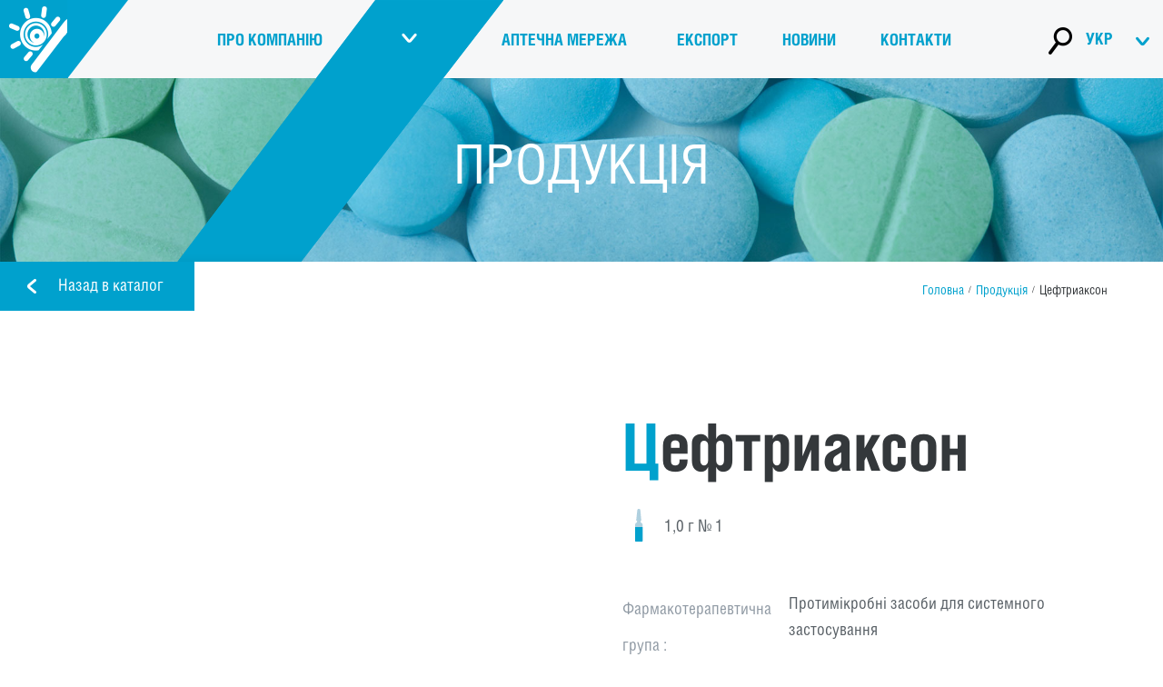

--- FILE ---
content_type: text/html; charset=utf-8
request_url: https://lekhim.ua/uk/product/ceftryakson
body_size: 23966
content:
<!DOCTYPE html>
<html lang="uk">
<head>
    <!-- Global site tag (gtag.js) - Google Analytics -->
    <script async src="https://www.googletagmanager.com/gtag/js?id=UA-114795766-1"></script>
    <script>
      window.dataLayer = window.dataLayer || [];
      function gtag(){dataLayer.push(arguments);}
      gtag('js', new Date());
      gtag('config', 'UA-114795766-1');
    </script>
    <meta http-equiv="Content-Type" content="text/html; charset=utf-8" />
<link rel="canonical" href="/uk/product/ceftryakson" />
<link rel="shortlink" href="/uk/node/100" />
<link rel="shortcut icon" href="https://lekhim.ua/sites/default/files/sun-01.png" type="image/png" />
<meta name="SKYPE_TOOLBAR" content="SKYPE_TOOLBAR_PARSER_COMPATIBLE" />
    <meta http-equiv="X-UA-Compatible" content="IE=edge" />
    <meta name="viewport" content="width=device-width, initial-scale=1.0">
    <title>Цефтриаксон | Лекхім</title>
    <style type="text/css" media="all">
@import url("https://lekhim.ua/modules/system/system.base.css?t8pbem");
@import url("https://lekhim.ua/modules/system/system.menus.css?t8pbem");
@import url("https://lekhim.ua/modules/system/system.messages.css?t8pbem");
@import url("https://lekhim.ua/modules/system/system.theme.css?t8pbem");
</style>
<style type="text/css" media="all">
@import url("https://lekhim.ua/sites/all/modules/jquery_update/replace/ui/themes/base/minified/jquery.ui.core.min.css?t8pbem");
@import url("https://lekhim.ua/sites/all/modules/jquery_update/replace/ui/themes/base/minified/jquery.ui.theme.min.css?t8pbem");
@import url("https://lekhim.ua/sites/all/modules/jquery_update/replace/ui/themes/base/minified/jquery.ui.button.min.css?t8pbem");
@import url("https://lekhim.ua/sites/all/modules/jquery_update/replace/ui/themes/base/minified/jquery.ui.resizable.min.css?t8pbem");
@import url("https://lekhim.ua/sites/all/modules/jquery_update/replace/ui/themes/base/minified/jquery.ui.dialog.min.css?t8pbem");
</style>
<style type="text/css" media="all">
@import url("https://lekhim.ua/modules/field/theme/field.css?t8pbem");
@import url("https://lekhim.ua/sites/all/modules/geofield_gmap/geofield_gmap.css?t8pbem");
@import url("https://lekhim.ua/sites/all/modules/geofield_ymap/geofield_ymap.css?t8pbem");
@import url("https://lekhim.ua/modules/node/node.css?t8pbem");
@import url("https://lekhim.ua/modules/user/user.css?t8pbem");
@import url("https://lekhim.ua/sites/all/modules/views/css/views.css?t8pbem");
@import url("https://lekhim.ua/sites/all/modules/ckeditor/css/ckeditor.css?t8pbem");
</style>
<style type="text/css" media="all">
@import url("https://lekhim.ua/sites/all/modules/colorbox/styles/default/colorbox_style.css?t8pbem");
@import url("https://lekhim.ua/sites/all/modules/ctools/css/ctools.css?t8pbem");
@import url("https://lekhim.ua/sites/all/modules/lang_dropdown/lang_dropdown.css?t8pbem");
</style>
<style type="text/css" media="all">
@import url("https://lekhim.ua/sites/all/themes/dimension/s/normalize.css?t8pbem");
@import url("https://lekhim.ua/sites/all/themes/dimension/lib/fotorama.css?t8pbem");
@import url("https://lekhim.ua/sites/all/themes/dimension/s/bootstrap_custom.css?t8pbem");
@import url("https://lekhim.ua/sites/all/themes/dimension/s/style.css?t8pbem");
@import url("https://lekhim.ua/sites/all/themes/dimension/s/new_style.css?t8pbem");
@import url("https://lekhim.ua/sites/all/themes/dimension/s/bt.css?t8pbem");
</style>
    <script type="text/javascript" src="https://lekhim.ua/sites/default/files/js/js_Pt6OpwTd6jcHLRIjrE-eSPLWMxWDkcyYrPTIrXDSON0.js"></script>
<script type="text/javascript" src="https://lekhim.ua/sites/default/files/js/js_s9fiR5hpT8kbF9pnP_gyVsAopYN5sdJEIVhKpZuIAvw.js"></script>
<script type="text/javascript" src="https://lekhim.ua/sites/default/files/js/js_-l1oTAd40tvz8Y8pVcGFbzzL05v4y4LDlznuTNsrmaY.js"></script>
<script type="text/javascript" src="https://lekhim.ua/sites/default/files/js/js_jlPX-cF63jUSUlnzMeSYOjuGc_T6qsSHFCpiaTRUXHs.js"></script>
<script type="text/javascript" src="https://lekhim.ua/sites/default/files/js/js_JeckhWWXUYJn1gFwuPGbIvbGkAZK1o6n2jeHAHmSPr4.js"></script>
<script type="text/javascript">
<!--//--><![CDATA[//><!--
jQuery.extend(Drupal.settings, {"basePath":"\/","pathPrefix":"uk\/","setHasJsCookie":0,"ajaxPageState":{"theme":"dimension","theme_token":"4v0bxVBZY-SMpw6S3TGdUQuYCWJ4VnYj1OFzh3TPAhg","jquery_version":"1.12","jquery_version_token":"eEPblvpf8aWDVRITty3uYX52vaw4sD3nEN3ZermYyJs","js":{"sites\/all\/modules\/browserclass\/js\/browserclass.js":1,"sites\/all\/modules\/jquery_update\/replace\/jquery\/1.12\/jquery.min.js":1,"misc\/jquery-extend-3.4.0.js":1,"misc\/jquery-html-prefilter-3.5.0-backport.js":1,"misc\/jquery.once.js":1,"misc\/drupal.js":1,"sites\/all\/modules\/jquery_update\/js\/jquery_browser.js":1,"sites\/all\/modules\/jquery_update\/replace\/ui\/ui\/minified\/jquery.ui.core.min.js":1,"sites\/all\/modules\/jquery_update\/replace\/ui\/ui\/minified\/jquery.ui.widget.min.js":1,"sites\/all\/modules\/jquery_update\/replace\/ui\/ui\/minified\/jquery.ui.button.min.js":1,"sites\/all\/modules\/jquery_update\/replace\/ui\/ui\/minified\/jquery.ui.mouse.min.js":1,"sites\/all\/modules\/jquery_update\/replace\/ui\/ui\/minified\/jquery.ui.draggable.min.js":1,"sites\/all\/modules\/jquery_update\/replace\/ui\/ui\/minified\/jquery.ui.position.min.js":1,"misc\/ui\/jquery.ui.position-1.13.0-backport.js":1,"sites\/all\/modules\/jquery_update\/replace\/ui\/ui\/minified\/jquery.ui.resizable.min.js":1,"sites\/all\/modules\/jquery_update\/replace\/ui\/ui\/minified\/jquery.ui.dialog.min.js":1,"misc\/ui\/jquery.ui.dialog-1.13.0-backport.js":1,"misc\/form-single-submit.js":1,"misc\/ajax.js":1,"sites\/all\/modules\/jquery_update\/js\/jquery_update.js":1,"sites\/all\/modules\/geofield_gmap\/geofield_gmap.js":1,"sites\/all\/modules\/_custom\/auto_dialog\/autodialog.js":1,"public:\/\/languages\/uk_hJsJe2Om-c1QdL6y2BBHAwC6mQ2cIdzoaYmecKUcuR4.js":1,"sites\/all\/libraries\/colorbox\/jquery.colorbox-min.js":1,"sites\/all\/modules\/colorbox\/js\/colorbox.js":1,"sites\/all\/modules\/colorbox\/styles\/default\/colorbox_style.js":1,"sites\/all\/modules\/colorbox\/js\/colorbox_load.js":1,"sites\/all\/modules\/colorbox\/js\/colorbox_inline.js":1,"misc\/progress.js":1,"sites\/all\/modules\/lang_dropdown\/lang_dropdown.js":1,"sites\/all\/themes\/dimension\/js\/jquery.masonry.min.js":1,"sites\/all\/themes\/dimension\/lib\/fotorama.js":1,"sites\/all\/themes\/dimension\/js\/parallax.js":1,"sites\/all\/themes\/dimension\/js\/jquery.selectbox-0.2.js":1,"sites\/all\/themes\/dimension\/js\/jquery-scrolltofixed-min.js":1,"sites\/all\/themes\/dimension\/js\/jquery.mCustomScrollbar.concat.min.js":1,"sites\/all\/themes\/dimension\/js\/jquery.nav.js":1,"sites\/all\/themes\/dimension\/js\/jquery.scrollTo.js":1,"sites\/all\/themes\/dimension\/js\/jquery-ui.min.js":1,"sites\/all\/themes\/dimension\/js\/jquery.formstyler.min.js":1,"sites\/all\/themes\/dimension\/js\/my.js":1,"sites\/all\/themes\/dimension\/js\/bt.js":1,"sites\/all\/themes\/dimension\/js\/bootstrap.min.js":1,"sites\/all\/themes\/dimension\/js\/custom.js":1},"css":{"modules\/system\/system.base.css":1,"modules\/system\/system.menus.css":1,"modules\/system\/system.messages.css":1,"modules\/system\/system.theme.css":1,"misc\/ui\/jquery.ui.core.css":1,"misc\/ui\/jquery.ui.theme.css":1,"misc\/ui\/jquery.ui.button.css":1,"misc\/ui\/jquery.ui.resizable.css":1,"misc\/ui\/jquery.ui.dialog.css":1,"modules\/field\/theme\/field.css":1,"sites\/all\/modules\/geofield_gmap\/geofield_gmap.css":1,"sites\/all\/modules\/geofield_ymap\/geofield_ymap.css":1,"modules\/node\/node.css":1,"modules\/user\/user.css":1,"sites\/all\/modules\/views\/css\/views.css":1,"sites\/all\/modules\/ckeditor\/css\/ckeditor.css":1,"sites\/all\/modules\/colorbox\/styles\/default\/colorbox_style.css":1,"sites\/all\/modules\/ctools\/css\/ctools.css":1,"sites\/all\/modules\/lang_dropdown\/lang_dropdown.css":1,"sites\/all\/themes\/dimension\/s\/normalize.css":1,"sites\/all\/themes\/dimension\/lib\/fotorama.css":1,"sites\/all\/themes\/dimension\/s\/bootstrap_custom.css":1,"sites\/all\/themes\/dimension\/s\/style.css":1,"sites\/all\/themes\/dimension\/s\/new_style.css":1,"sites\/all\/themes\/dimension\/s\/bt.css":1}},"colorbox":{"opacity":"0.85","current":"{current} \u0437 {total}","previous":"\u00ab \u041f\u043e\u043f\u0435\u0440\u0435\u0434\u043d\u044f","next":"\u041d\u0430\u0441\u0442\u0443\u043f\u043d\u0430 \u00bb","close":"\u0417\u0430\u043a\u0440\u0438\u0442\u0438","maxWidth":"98%","maxHeight":"98%","fixed":true,"mobiledetect":true,"mobiledevicewidth":"480px","file_public_path":"\/sites\/default\/files","specificPagesDefaultValue":"admin*\nimagebrowser*\nimg_assist*\nimce*\nnode\/add\/*\nnode\/*\/edit\nprint\/*\nprintpdf\/*\nsystem\/ajax\nsystem\/ajax\/*"},"urlIsAjaxTrusted":{"\/uk\/search":true,"\/uk\/product\/ceftryakson":true}});
//--><!]]>
</script>
    <!--[if lt IE 9]><script src="https://html5shim.googlecode.com/svn/trunk/html5.js"></script><![endif]-->

</head>
<body class="html not-front not-logged-in no-sidebars page-node page-node- page-node-100 node-type-product product_page i18n-uk" >
                  <div class="header-wrapper">
        <div class="section">
                                  <div class="main_menu">
                  <div class="section">
                      <div class="region region-main-menu">
    <div id="block-block-21" class="block_block_21 block block-block">

      
  <div class="content">
    <div class="popup_search">
        	<a href="#" class="ico"></a>
        </div>  </div>
</div><div id="block-menu-menu-fronttopmenu" class="block_menu_menu-fronttopmenu block block-menu">

      
  <div class="content">
    <ul class="menu"><li class="first leaf mlid-953 plid-0"><a href="/uk" title="">Головна</a></li>
<li class="expanded mlid-945 plid-0"><a href="/uk/about" title="">Про компанiю</a><ul class="menu"><li class="first leaf mlid-1026 plid-945"><a href="/uk/about" title="">Про компанію</a></li>
<li class="leaf mlid-1028 plid-945"><a href="/uk/prat-tehnolog" title="">ПрАТ «Технолог»</a></li>
<li class="leaf mlid-1021 plid-945"><a href="/uk/prat-lekhim-harkiv" title="">АТ «Лекхім-Харків»</a></li>
<li class="leaf mlid-3763 plid-945"><a href="/uk/tov-lekhim-obuhiv" title="">ТОВ «Лекхім-Обухів»</a></li>
<li class="leaf mlid-3952 plid-945"><a href="/uk/uab-lekhim-vilnius" title="">UAB «LEKHIM-VILNIUS»</a></li>
<li class="leaf mlid-5356 plid-945"><a href="/uk/ip-lekhim-tov" title="">ІП «LEKHIM» ТОВ</a></li>
<li class="leaf mlid-1022 plid-945"><a href="/uk/safety" title="">Безпека та фармаконагляд (Технолог)</a></li>
<li class="leaf mlid-1032 plid-945"><a href="/uk/safety_kh_ua" title="">Безпека і фармаконагляд (Харків)</a></li>
<li class="last leaf mlid-4977 plid-945"><a href="/uk/partnery" title="">Партнерам</a></li>
</ul></li>
<li class="expanded mlid-946 plid-0"><a href="/uk/group-actions" title="">Продукція</a><ul class="menu"><li class="first leaf mlid-1821 plid-946"><a href="/uk/group-actions" title="">Лікарські засоби</a></li>
<li class="leaf mlid-1822 plid-946"><a href="/uk/vet" title="">Ветеринарні препарати</a></li>
<li class="leaf mlid-1823 plid-946"><a href="/uk/enjoy" title="">Вода питна природна Enjoy</a></li>
<li class="last leaf mlid-6924 plid-946"><a href="/uk/voda-pytna-pryrodna-senoman" title="">Вода питна природна Сеноман</a></li>
</ul></li>
<li class="leaf mlid-947 plid-0"><a href="/uk/outlets" title="">Аптечна мережа</a></li>
<li class="leaf mlid-948 plid-0"><a href="/uk/karta-eksportu#node-230" title="">Експорт</a></li>
<li class="expanded mlid-949 plid-0"><a href="/uk/news" title="">Новини</a></li>
<li class="last leaf mlid-950 plid-0"><a href="/uk/kontakty" title="">Контакти</a></li>
</ul>  </div>
</div><div id="block-block-17" class="block_block_17 block block-block">

      
  <div class="content">
    Продукція  </div>
</div><div id="block-lang-dropdown-language-content" class="block_lang_dropdown_language_content block block-lang-dropdown">

      
  <div class="content">
    <form class="lang_dropdown_form language_content" id="lang_dropdown_form_language_content" action="/uk/product/ceftryakson" method="post" accept-charset="UTF-8"><div><div class="form-item form-type-select form-item-lang-dropdown-select">
 <select class="lang-dropdown-select-element form-select" id="lang-dropdown-select-language_content" style="width:165px" name="lang_dropdown_select"><option value="en">ENG</option><option value="ru">РУС</option><option value="uk" selected="selected">УКР</option></select>
</div>
<input type="hidden" name="en" value="/en/product/ceftriakson" />
<input type="hidden" name="ru" value="/ru/ceftriakson_dose-10-g-no-1-no-5-no-50" />
<input type="hidden" name="uk" value="/uk/product/ceftryakson" />
<noscript><div>
<input type="submit" id="edit-submit" name="op" value="Перехід" class="form-submit" />
</div></noscript><input type="hidden" name="form_build_id" value="form-77wFOAW8YlMpQs3RQ1Z3wvcnLBSaLDILTvY25fcdp-Y" />
<input type="hidden" name="form_id" value="lang_dropdown_form" />
</div></form>  </div>
</div><div id="block-block-18" class="block_block_18 block block-block">

      
  <div class="content">
    <div class="mob_logo">
        	<a href="http://lekhim.ua/uk"></a>
<div class="resize"></div>
        </div>
  </div>
</div>  </div>
                  </div>
              </div>
                      <div class="header clearfix">
                                                      </div>
        </div>
            </div>


<div class="top_one_region" >
    <div class="section l154">
        <div class="region region-top-one-region">
    <div id="block-block-22" class="block_block_22 block block-block">

      
  <div class="content">
    <a href="/uk/group-actions">Назад в каталог</a>  </div>
</div>  </div>
                            <div class="breadcrumb"><a href="/uk">Головна</a><span> / </span><a href="/uk/group-actions">Продукція</a><span> / </span>Цефтриаксон</div>
                  </div>
</div>


    <div class="main-wrapper">
        <div class="section">
            <div class="main-content container-fluid">
              
               <div class="page-content clearfix contextual-links-region">


                              
                                                                                                            <div class="tabs"></div>
                                                  
                                  <div class="region region-content">
    <div id="block-system-main" class="block_system_main block block-system">

      
  <div class="content">
    <div id="node-100"
     class="node node-product node-promoted node-product-full clearfix" about="/uk/product/ceftryakson" typeof="sioc:Item foaf:Document">

    
    
    <span property="dc:title" content="Цефтриаксон" class="rdf-meta element-hidden"></span>
    
    <div class="content">
        <div class="top container-fluid">
            <div class="left col-lg-6 col-md-6 col-sm-12 col-xs-12">
                            </div>
            <div class="right  col-lg-6 col-md-6 col-sm-12 col-xs-12">
                <div class="product_title col-lg-12 col-md-12 col-sm-12 col-xs-12">
                    <p class="col-lg-12 col-md-12 col-sm-12 col-xs-12">Цефтриаксон</p>
                </div>
                <div class="dosirovka char_row col-lg-12 col-md-12 col-sm-12 col-xs-12">
                    <div class="wrapper col-lg-12 col-md-12 col-sm-12 col-xs-12">
                        <div class="fas_image l140"><img class="img-responsive" alt="" src="/sites/default/files/ampoule_blu.svg"/></div><span><div class="field-dos"><div class="field-items"><div class="field-item even"> 1,0 г № 1</div></div></div></span>
                    </div>
                </div>
                <div class="group_act char_row container-fluid">
                    <div class="char_label col-lg-3 col-md-4 col-sm-12 col-xs-12">
                        Фармакотерапевтична група
                    </div>
                    <div class="value  col-lg-9 col-md-8 col-sm-12 col-xs-12">
                        <a href="/uk/group-actions#J">Протимікробні засоби для системного застосування
</a>
                    </div>

                </div>
                <div class="act_group char_row container-fluid">
                    <div class="char_label col-lg-3 col-md-4 col-sm-12 col-xs-12">
                        Діюча речовина
                    </div>
                    <div class="value  col-lg-9 col-md-8 col-sm-12 col-xs-12">
                        <a href="/uk/act-substances#Cef">Цефтриаксон натрію</a>
                    </div>

                </div>

                <div class="dos_form char_row container-fluid">
                    <div class="char_label col-lg-3 col-md-4 col-sm-12 col-xs-12">
                        Лікарська форма
                    </div>
                    <div class="value  col-lg-9 col-md-8 col-sm-12 col-xs-12">
                        Розчин для ін'єкцій
                    </div>

                </div>
                                    <div class="kod_atc char_row container-fluid">
                        <div class="char_label col-lg-3 col-md-4 col-sm-12 col-xs-12">
                            Код АТХ                        </div>
                        <div class="value  col-lg-9 col-md-8 col-sm-12 col-xs-12">
                            J01DD04                        </div>
                    </div>
                                        <div class="kod_rx char_row container-fluid">
                        <div class="char_label col-lg-3 col-md-4 col-sm-12 col-xs-12">
                            RX/OTC
                        </div>
                        <div class="value  col-lg-9 col-md-8 col-sm-12 col-xs-12">
                            RX
                        </div>

                    </div>
                                        <div class="reg char_row container-fluid">
                        <div class="char_label col-lg-3 col-md-4 col-sm-12 col-xs-12">
                            Реєстраційне посвідчення
                        </div>
                        <div class="value  col-lg-9 col-md-8 col-sm-12 col-xs-12">
                            UA/13240/01/01  
                        </div>

                    </div>
                                                        <div class="instruction_link_drlz char_row container-fluid">
                        <div class="value  col-lg-12 col-md-12 col-sm-12 col-xs-12">
                            <a href="#">Інструкція для медичного застосування лікарського засобу</a>
                        </div>
                    </div>
                    
                
                            </div>
        </div>
        <b class="bottom container-fluid"></b>
                <div class="bot_left col-lg-9 col-md-9 col-sm-12 col-xs-12">
                            <div class="bot_title col-lg-12 col-md-12 col-sm-12 col-xs-12">
                    <p class="col-lg-12 col-md-12 col-sm-12 col-xs-12">Загальна характеристика</p>
                </div>
                <div class="pharm_group char_row container-fluid">
          <div class="char_label col-lg-3 col-md-4 col-sm-12 col-xs-12">            
            Фармакотерапевтична група
          </div>
          <div class="value  col-lg-9 col-md-8 col-sm-12 col-xs-12">            
            <p>Антибактеріальні засоби для системного застосування. Цефалоспорини першої генерації.</p>

          </div>
        </div>
<div class="indications char_row container-fluid">
          <div class="char_label col-lg-3 col-md-4 col-sm-12 col-xs-12">
            Показання
          </div>
          <div class="value  col-lg-9 col-md-8 col-sm-12 col-xs-12">
              <p>Інфекції, спричинені чутливими до цефазоліну мікроорганізмами:</p>

<ul>
	<li>інфекції дихальних шляхів;</li>
	<li>інфекції сечостатевої системи;</li>
	<li>інфекції шкіри та м’яких тканин;</li>
	<li>інфекції кісток і суглобів;</li>
	<li>сепсис;</li>
	<li>ендокардит;</li>
	<li>інфекції жовчовивідних шляхів.</li>
</ul>

<p>Профілактика хірургічних інфекцій.</p>

          </div>
        </div>
<div class="contraindications char_row container-fluid">
                    <div class="char_label col-lg-3 col-md-4 col-sm-12 col-xs-12">                                            
                      Протипоказання                      
                    </div>
                    <div class="value  col-lg-9 col-md-8 col-sm-12 col-xs-12">
                        <p>&nbsp;</p>

<p>Підвищена чутливість до антибіотиків цефалоспоринового ряду та до інших β-лактамних антибіотиків.</p>

<p>&nbsp;</p>

                    </div>
                </div>                <div class="bot_title col-lg-12 col-md-12 col-sm-12 col-xs-12">
                    <p class="col-lg-12 col-md-12 col-sm-12 col-xs-12">Фармацевтичні характеристики</p>
                </div>
                                <div class="properties char_row container-fluid">
                    <div class="char_label col-lg-3 col-md-4 col-sm-12 col-xs-12">
                        Основні фізико-хімічні властивості
                    </div>
                    <div class="value  col-lg-9 col-md-8 col-sm-12 col-xs-12">
                      <p>Порошок білого або майже білого кольору.</p>
                      
                    </div>
                </div>
                <div class="shelf_life char_row container-fluid">
                    <div class="char_label col-lg-3 col-md-4 col-sm-12 col-xs-12">
                      Термін придатності                      
                    </div>
                    <div class="value  col-lg-9 col-md-8 col-sm-12 col-xs-12">
                        2 роки.                    
                    </div>
                </div>
                <div class="storage char_row container-fluid">
                    <div class="char_label col-lg-3 col-md-4 col-sm-12 col-xs-12">
                      Умови зберігання                      
                    </div>
                    <div class="value  col-lg-9 col-md-8 col-sm-12 col-xs-12">
                        <p>Зберігати у недоступному для дітей місці в оригінальній упаковці при температурі не вище 25 °С.</p>

                    </div>
                </div>
                <div class="manufacturer char_row container-fluid">
                    <div class="char_label col-lg-3 col-md-4 col-sm-12 col-xs-12">
                      Виробник                      
                    </div>
                    <div class="value  col-lg-9 col-md-8 col-sm-12 col-xs-12">
                           AT «Лекхім-Харків».
                     </div>
                </div>
<div class="location char_row container-fluid">
                    <div class="char_label col-lg-3 col-md-4 col-sm-12 col-xs-12">
                        Місцезнаходження виробника
                    </div>
                    <div class="value  col-lg-9 col-md-8 col-sm-12 col-xs-12">                      
                      Україна, 61115, м. Харків, вул. Северина Потоцького, 36.
                    </div>
                </div>        </div>
                        <section id="drlz_html_section" class="drlz_html_uk">


                                    <div id="drlz_block" class="drlz_button col-lg-12 col-md-12 col-sm-12 col-xs-12">
                        <span class="show_drlz_more"><i>+</i>Інструкція для медичного застосування лікарського засобу</span>
                    </div>
                    <div class="drlz_html col-lg-12 col-md-12 col-sm-12 col-xs-12">
                            <p CxSpFirst align=center><b><h3>ІНСТРУКЦІЯ</h3></b></p>  <p CxSpLast align=center><b><div style="text-align: center">для медичного застосування лікарського засобу</div></b></p>  цефтриаксон  <p  align=center><b>(Ceftriaxone)</b></p>    <p class=iauiueCxSpMiddle><b><i>Склад:</i></b></p>  <p class=iauiueCxSpLast><i>діюча речовина:</i> ceftriaxone;</p>  <p CxSpFirst>1 флакон містить: цефтриаксон (у вигляді цефтриаксону натрію) – 1,0 г;</p>  <p CxSpMiddle>1 ампула розчинника містить розчин лідокаїну гідрохлориду (лідокаїну гідрохлорид моногідрат – 35 мг, натрію хлорид, натрію гідроксид 1 М розчин, вода для ін’єкцій)</p>  <p CxSpMiddle>або</p>  <p CxSpMiddle>1 ампула розчинника містить воду для ін’єкцій – 10 мл.</p>    <p CxSpMiddle><b>Лікарська форма.</b> Порошок для розчину для ін’єкцій.</p>  <p CxSpMiddle><i>Основні фізико-хімічні властивості: </i>кристалічний порошок майже білого або жовтавого кольору.</p>    <p CxSpMiddle><b>Фармакотерапевтична група.</b> Антибактеріальні засоби для системного застосування. Інші               β-лактамні антибіотики. Цефалоспорини III покоління. Цефтриаксон. Код АТХ J01D D04.</p>  <p CxSpMiddle></p>  <p CxSpMiddle><b><i>Фармакологічні властивості</i></b><b>.</b></p>  <p CxSpMiddle><i>Фармакодинаміка.</i></p>  <p CxSpLast>Механізм дії. Цефтриаксон пригнічує синтез клітинної стінки бактерій після приєднання до пеніцилінозв’язуючих білків. У результаті припиняється біосинтез клітинної стінки (пептидоглікану), що в свою чергу призводить до лізису бактеріальної клітини і її загибелі.</p>  <p>Резистентність. Бактеріальна резистентність до цефтриаксону може розвиватися внаслідок дії одного або декількох механізмів:</p>  <p>• Гідролізу β-лактамазами, включаючи β-лактамази розширеного спектра, карбапенемази і ферменти Amp C, які можуть бути індуковані або стійко пригнічені у деяких аеробних грамнегативних бактерій.</p>  <p>• Зниженої афінності пеніцилінозв’язуючих білків щодо цефтриаксону.</p>  <p>• Непроникності зовнішньої мембрани у грамнегативних бактерій.</p>  <p>• Бактеріального ефлюксного насоса.</p>  <p CxSpFirst>Граничні значення при визначенні чутливості. Граничні значення для мінімальної інгібуючої концентрації, визначені Європейським комітетом з тестування антимікробної чутливості (EUCAST):</p>  <table Table border=1 cellspacing=0 cellpadding=0 >     <tr>    <td width=234 rowspan=2 valign=top>    <p CxSpMiddle>Патоген</p>    </td>    <td width=426 colspan=2 valign=bottom>    <p CxSpMiddle align=center>Метод    розведень    (мінімальна    інгібуюча    концентрація,    мг/л)</p>    </td>   </tr>   <tr>    <td width=209 valign=bottom>    <p CxSpMiddle align=center>Чутливий</p>    </td>    <td width=217 valign=bottom>    <p CxSpMiddle align=center>Резистентний</p>    </td>   </tr>   <tr>    <td width=234>    <p CxSpMiddle><i>Enterobacteriaceae</i></p>    </td>    <td width=209>    <p CxSpMiddle align=center>≤1</p>    </td>    <td width=217>    <p CxSpMiddle align=center>>2</p>    </td>   </tr>   <tr>    <td width=234>    <p CxSpMiddle><i>Staphylococcus spp.</i></p>    </td>    <td width=209>    <p CxSpMiddle align=center>a.</p>    </td>    <td width=217>    <p CxSpMiddle align=center>a.</p>    </td>   </tr>   <tr>    <td width=234>    <p CxSpMiddle><i>Streptococcus spp.</i> (групи    A, B, C і G)</p>    </td>    <td width=209>    <p CxSpMiddle align=center>b.</p>    </td>    <td width=217>    <p CxSpMiddle align=center>b.</p>    </td>   </tr>   <tr>    <td width=234>    <p CxSpMiddle><i>Streptococcus pneumoniae</i></p>    </td>    <td width=209>    <p CxSpMiddle align=center>≤0,5c.</p>    </td>    <td width=217>    <p CxSpMiddle align=center>>2</p>    </td>   </tr>   <tr>    <td width=234>    <p CxSpMiddle><i>Streptococci</i> групи Viridans</p>    </td>    <td width=209>    <p CxSpMiddle align=center>≤0,5</p>    </td>    <td width=217>    <p CxSpMiddle align=center>>0,5</p>    </td>   </tr>   <tr>    <td width=234>    <p CxSpMiddle><i>Haemophilus influenzae</i></p>    </td>    <td width=209>    <p CxSpMiddle align=center>≤0,12c.</p>    </td>    <td width=217>    <p CxSpMiddle align=center>>0,12</p>    </td>   </tr>   <tr>    <td width=234>    <p CxSpMiddle><i>Moraxella catarrhalis</i></p>    </td>    <td width=209>    <p CxSpMiddle align=center>≤1</p>    </td>    <td width=217>    <p CxSpMiddle align=center>>2</p>    </td>   </tr>   <tr>    <td width=234>    <p CxSpMiddle><i>Neisseria gonorrhoeae</i></p>    </td>    <td width=209>    <p CxSpMiddle align=center>≤0,12</p>    </td>    <td width=217>    <p CxSpMiddle align=center>>0,12</p>    </td>   </tr>   <tr>    <td width=234>    <p CxSpMiddle><i>Neisseria meningitidis</i></p>    </td>    <td width=209>    <p CxSpMiddle align=center>≤0,12 c.</p>    </td>    <td width=217>    <p CxSpMiddle align=center>>0,12</p>    </td>   </tr>   <tr>    <td width=234>    <p CxSpMiddle>Не    пов’язані з    видом</p>    </td>    <td width=209>    <p CxSpMiddle align=center>≤1d.</p>    </td>    <td width=217>    <p CxSpMiddle align=center>>2</p>    </td>   </tr>   </table>  <p CxSpMiddle>a. Висновок про чутливість зроблено на основі чутливості до цефокситину.</p>  <p CxSpMiddle>b. Висновок про чутливість зроблено на основі чутливості до пеніциліну.</p>  <p CxSpMiddle>c. Рідко зустрічаються ізоляти із мінімальною інгібуючою концентрацією, що перевищує граничні значення чутливості. Якщо таке спостерігається, слід провести повторне тестування, а у разі підтвердження – відправити у референтну лабораторію.</p>  <p CxSpLast>d. Граничні значення стосуються добової внутрішньовенної дози 1 г × 1 і високої дози щонайменше 2 г × 1.</p>  <p>Клінічна ефективність відносно певних патогенів</p>  <p>Поширеність набутої резистентності для виділених видів може бути різною залежно від місцевості і часу, тому потрібна локальна інформація про резистентність, особливо в разі тяжких інфекцій. У разі необхідності можна звернутися за кваліфікованою порадою, якщо місцева поширеність резистентності є такою, що ефективність препарату для лікування принаймні деяких типів інфекцій є сумнівною.</p>  <p class=TextTi12CxSpFirst><i>Чутливі види</i></p>  <p class=TextTi12CxSpLast>Грампозитивні аероби</p>  <p ><i>Staphylococcus aureus </i>(метициліночутливий)£, коагулазонегативні стафілококи (метициліночутливі)£, <i>Streptococcus pyogenes </i>(групи А), <i>Streptococcus agalactiae </i>(групи В), <i>Streptococcus</i><i> pneumoniae</i>, <i>Streptococc</i><i>i</i>групи<i>V</i><i>iridans.</i></p>  <p >Грамнегативні аероби</p>  <p ><i>Borrelia</i><i>burgdorferi</i><i>, </i><i>Haemophilus</i><i>influenzae</i><i>, </i><i>Haemophilus</i><i>parainfluenzae, Moraxella</i><i>catarrhalis, Neisseria</i><i>gonorrhoeae, Neisseria</i><i>meningitidis</i><i>,</i><i> Proteus</i><i>mirabilis</i>,<i> Providencia</i><i>spp</i><i>.,</i><i> Treponema pallidum.</i></p>  <p class=TextTi12CxSpFirst><i>Види, для яких набута резистентність може бути проблемною</i></p>  <p class=TextTi12CxSpLast>Грампозитивні аероби</p>  <p ><i>Staphylococcus</i><i>epidermidis</i><i>+</i><i>, </i><i>Staphylococcus</i><i>haemolyticus</i><i>+</i><i>, </i><i>Staphylococcus</i><i>hominis</i><i>+</i><i>.</i></p>  <p >Грамнегативні аероби</p>  <p ><i>Citrobacter</i><i>freundii</i><i>, </i><i>Enterobacter</i><i>aerogenes</i><i>, </i><i>Enterobacter</i><i>cloacae</i><i>, </i><i>Escherichia</i><i>coli</i><i>%</i><i>, </i><i>Klebsiella</i><i>pneumoniae</i><i>%</i><i>, </i><i>Klebsiella</i><i>oxytoca</i><i>%</i><i>, </i><i>Morganella</i><i>morganii</i><i>, </i><i>Proteus</i><i>vulgaris</i><i>, </i><i>Serratia</i><i>marcescens</i><i>.</i></p>  <p >Aнаероби</p>  <p ><i>Bacteroides spp.</i><i>, </i><i>Fusobacterium spp.</i><i>, </i><i>Peptostreptococcus spp.</i><i>, </i><i>Clostridium perfringens</i><i>.</i></p>  <p class=TextTi12CxSpFirst><i>Резистентні мікроорганізми</i></p>  <p class=TextTi12CxSpLast>Грампозитивні аероби</p>  <p ><i>Enterococcus </i>spp., <i>Listeria monocytogenes</i><i>.</i></p>  <p >Грамнегативні аероби</p>  <p ><i>Acinetobacter baumannii</i><i>, </i><i>Pseudomonas aeruginosa</i><i>, </i><i>Stenotrophomonas maltophilia</i><i>.</i></p>  <p >Aнаероби</p>  <p ><i>Clostridium difficile</i><i>.</i></p>  <p >Інші</p>  <p ><i>Chlamydia </i>spp., <i>Chlamydophila</i> spp.<i>, </i><i>Mycoplasma</i> spp., <i>Legionella</i> spp., <i>Ureaplasma urealyticum</i><i>.</i></p>  <p CxSpMiddle>£ Всі метицилінорезистентні стафілококи резистентні до цефтриаксону.</p>  <p CxSpMiddle>+ Частота резистентності >50 % щонайменше в одному регіоні.</p>  <p CxSpLast>% Штами, що продукують β-лактамазу розширеного спектра, завжди резистентні.</p>  <p><i>Фармакокінетика.</i></p>  <p>Всмоктування.</p>  <p><i>Внутрішньом’язове введення. </i>Після внутрішньом’язової ін’єкції середній піковий рівень цефтриаксону у плазмі крові становить приблизно половину від такого, що спостерігається після внутрішньовенного введення еквівалентної дози. Максимальна концентрація у плазмі крові після одноразового внутрішньом’язового введення 1 г препарату становить 81 мг/л та досягається через 2-3 години після введення. Площа під кривою «концентрація-час» у плазмі крові після внутрішньом’язового введення дорівнює такій після внутрішньовенного введення еквівалентної дози.</p>  <p><i>Внутрішньовенне введення. </i>Після внутрішньовенного болюсного введення цефтриаксону у дозі 500 мг і 1 г середній піковий рівень цефтриаксону у плазмі крові становить приблизно 120 і 200 мг/л відповідно. Після внутрішньовенних інфузій цефтриаксону у дозі 500 мг, 1 г і 2 г рівень цефтриаксону у плазмі крові становить приблизно 80, 150 і 250 мг/л відповідно.</p>  <p CxSpFirst>Розподіл. Об’єм розподілу цефтриаксону становить 7-12 л. Концентрації, що набагато перевищують мінімальні пригнічувальні концентрації для більшості значимих збудників інфекцій, виявляються у тканинах, включаючи легені, серце, жовчовивідні шляхи, печінку, мигдалини, середнє вухо та слизову носа, кістки, а також спинномозкову, плевральну та синовіальну рідини, секрет простати. Збільшення середньої пікової концентрації у плазмі крові на 8-15% (Cmax) спостерігалося при повторному введенні; рівноважний стан досягався у більшості випадків протягом 48-72 годин залежно від шляху введення.</p>  <p CxSpMiddle>Проникнення в окремі тканини. Цефтриаксон проникає в оболонки головного мозку. Пенетрація більш виражена при запаленні оболонок головного мозку. Середня пікова концентрація цефтриаксону в спинномозковій рідині у пацієнтів з бактеріальним менінгітом становить до 25 % від такої у плазмі у порівнянні із 2 % у пацієнтів без запалення оболонок головного мозку. Пікові концентрації цефтриаксону в спинномозковій рідині досягаються приблизно через 4-6 годин після внутрішньовенної ін’єкції. Цефтриаксон проходить через плацентарний бар’єр, а також в малих концентраціях виявляється у грудному молоці (див. розділ «Застосування у період вагітності або годування груддю»).</p>  <p CxSpMiddle>Зв’язування з білками крові. Цефтриаксон оборотно зв’язується з альбуміном. Зв’язування із білками плазми крові становить близько 95 % при концентрації у плазмі крові менше 100 мг/л. Зв’язування є насичуваним, і ступінь зв’язування зменшується зі зростанням концентрації (до 85 % при концентрації в плазмі крові 300 мг/л).</p>  <p CxSpMiddle>Біотрансформація. Цефтриаксон не піддається системному метаболізму, а перетворюється у неактивні метаболіти під дією кишкової флори.</p>  <p CxSpMiddle>Виведення. Загальний плазмовий кліренс цефтриаксону (зв’язаного і незв’язаного) становить 10-22 мл/хв. Нирковий кліренс дорівнює 5-12 мл/хв. 50-60 % цефтриаксону виводиться у незміненому вигляді нирками, в першу чергу шляхом гломерулярної фільтрації, 40-50 % – у незміненому вигляді з жовчю. Період напіввиведення (t½) цефтриаксону у дорослих складає близько 8 годин.</p>  <p CxSpMiddle><i>Пацієнти із нирковою або печінковою недостатністю.</i> </p>  <p CxSpMiddle>У хворих з<i> порушенням функцій нирок або печінки</i> фармакокінетика цефтриаксону змінюється незначною мірою, відзначається лише незначне збільшення t½ (менше ніж у 2 рази), навіть у пацієнтів із тяжким порушенням функції нирок. </p>  <p CxSpMiddle>Відносно помірне збільшення t½ при порушенні функції нирок пояснюється компенсаторним збільшенням позаниркового кліренсу у результаті зменшення зв’язування з білками і відповідним збільшенням позаниркового кліренсу загального цефтриаксону. </p>  <p CxSpMiddle>У пацієнтів з порушенням функції печінки t½ цефтриаксону не збільшується у зв’язку з компенсаторним збільшенням ниркового кліренсу. Це відбувається також у результаті збільшення вільної фракції цефтриаксону у плазмі крові, що сприяє парадоксальному збільшенню загального кліренсу препарату із збільшенням об’єму розподілу паралельно такому загального кліренсу.</p>  <p CxSpMiddle><i>Пацієнти літнього віку.</i> У пацієнтів віком від 75 років середній t½ зазвичай у 2-3 рази вищий, ніж у дорослих молодого віку.</p>  <p CxSpMiddle><i>Діти.</i> t½ цефтриаксону подовжений у новонароджених віком до 14 днів. Рівень вільного цефтриаксону може надалі зростати у результаті дії таких факторів, як зменшення клубочкової фільтрації і порушення зв’язування з білками. У дітей t½ менший, ніж у новонароджених або дорослих. </p>  <p CxSpMiddle>Плазмовий кліренс і об’єм розподілу загального цефтриаксону вищі у дітей, ніж у дорослих.</p>  <p CxSpMiddle>Лінійність/нелінійність. Фармакокінетика цефтриаксону є нелінійною, і всі основні фармакокінетичні параметри, за винятком t½, залежать від дози і зменшуються, меншою мірою, ніж пропорційно дозі. Нелінійність спостерігається у результаті насичення зв’язування з білками плазми крові, і тому для загального цефтриаксону це спостерігається у плазмі крові, а для вільного (незв’язаного) – ні.</p>  <p CxSpMiddle>Фармакокінетичний/фармакодинамічний взаємозв’язок. Як і в інших β-лактамів, фармакокінетичний/фармакодинамічний індекс, який демонструє найкращу кореляцію з ефективністю <i>in vivo,</i> є відсотком інтервалу дозування, при якому незв’язана концентрація залишається вище мінімальної інгібуючої концентрації цефтриаксону для окремих цільових видів (тобто %T > мінімальної інгібуючої концентрації).</p>    <p CxSpLast><b>Клінічні характеристики.</b></p>  <p class=MsoBodyText><b><i>Показання.</i></b></p>  <p CxSpFirst>Лікарський засіб показаний для лікування наступних інфекцій у дорослих та дітей, включно у доношених немовлят (з народження):</p>  <p CxSpMiddle>– бактеріальний менінгіт;</p>  <p CxSpMiddle>– негоспітальна пневмонія;</p>  <p CxSpMiddle>– госпітальна пневмонія;</p>  <p CxSpMiddle>– гострий середній отит;</p>  <p CxSpMiddle>– внутрішньочеревні інфекції;</p>  <p CxSpMiddle>– ускладнені інфекції сечовивідних шляхів (включаючи пієлонефрит);</p>  <p CxSpMiddle>– інфекції кісток, суглобів;</p>  <p CxSpMiddle>– ускладнені інфекції шкіри і м’яких тканин;</p>  <p CxSpMiddle>– гонорея;</p>  <p CxSpMiddle>– сифіліс;</p>  <p CxSpMiddle>– бактеріальний ендокардит.</p>  <p CxSpMiddle>Лікарський засіб можна застосовувати для:</p>  <p CxSpMiddle>– лікування гострого ускладнення хронічної обструктивної хвороби легень у дорослих;</p>  <p CxSpMiddle>– лікування дисемінованого бореліозу Лайма (ранього (ІІ стадія) і пізнього (ІІІ стадія)) у дорослих та дітей, в тому числі новонароджених віком від 15 днів;</p>  <p CxSpMiddle>– передопераційної профілактики інфекцій при хірургічному втручанні;</p>  <p CxSpMiddle>– ведення пацієнтів з нейтропенією, у яких виникла гарячка з підозрою на бактеріальну інфекцію;</p>  <p CxSpMiddle>– лікування пацієнтів з бактеріємією, яка виникла у зв’язку з будь-якою з перерахованих інфекцій або якщо є підозра на будь-яку із вищезазначених інфекцій.</p>  <p CxSpMiddle>Препарат слід призначати разом з іншими антибактеріальними препаратами у випадку, якщо можливий діапазон бактеріальних збудників не підпадає під його спектр дії (див. розділ «Особливості застосування»).</p>  <p CxSpMiddle>Слід брати до уваги офіційні рекомендації щодо відповідного застосування антибактеріальних засобів.</p>    <p CxSpMiddle><b><i>Протипоказання.</i></b></p>  <p CxSpMiddle>Підвищена чутливість до цефтриаксону або будь-якого іншого цефалоспорину. Наявність в анамнезі тяжких реакцій гіперчутливості (наприклад, анафілактичних реакцій) до будь-якого іншого типу β-лактамних антибактеріальних засобів (пеніцилінів, монобактамів та карбапенемів).</p>  <p CxSpMiddle>Цефтриаксон протипоказаний:</p>  <p CxSpMiddle>– недоношеним новонародженим віком ≤ 41 тиждень із урахуванням терміну внутрішньоутробного розвитку (гестаційний вік + вік після народження)*;</p>  <p CxSpMiddle>– доношеним новонародженим (віком ≤28 днів):</p>  <p CxSpMiddle>– із гіпербілірубінемією, жовтяницею, гіпоальбумінемією або ацидозом, оскільки при таких станах зв’язування білірубіну, ймовірно, порушене*;</p>  <p CxSpMiddle>– які потребують (або очікується, що потребуватимуть) внутрішньовенного введення препаратів кальцію або інфузій кальцієвмісних розчинів, оскільки існує ризик утворення преципітатів кальцієвої солі цефтриаксону (див. розділи «Особливості застосування» та «Побічні реакції»).</p>  <p CxSpMiddle>* У дослідженнях <i>іn vitro </i>було показано, що цефтриаксон може витісняти білірубін зі зв’язку з альбуміном сироватки крові, що може призводити до розвитку білірубінової енцефалопатії у таких пацієнтів.</p>  <p CxSpMiddle>Перед внутрішньом’язовим введенням цефтриаксону слід обов’язково виключити наявність протипоказань до застосування лідокаїну, якщо його застосовують як розчинник (див. розділ «Особливості застосування»). Див. інструкцію для медичного застосування лідокаїну, особливо протипоказання.</p>  <p CxSpMiddle>Розчини цефтриаксону, що містять лідокаїн, ніколи не слід вводити внутрішньовенно.</p>    <p CxSpMiddle><b><i>Взаємодія з іншими лікарськими засобами та інші види взаємодій.</i></b></p>  <p CxSpMiddle>Розчинники, що містять кальцій, такі як розчин Рінгера або розчин Гартмана, не слід використовувати для відновлення лікарського засобу Цефтриаксон у флаконах або для подальшого розведення відновленого розчину для внутрішньовенного введення, оскільки може утворитися преципітат. Преципітати кальцієвої солі цефтриаксону також можуть утворюватися при змішуванні цефтриаксону із кальцієвмісними розчинами в одній інфузійній системі. Цефтриаксон не можна вводити одночасно із розчинами для внутрішньовенного введення, що містять кальцій, в тому числі із кальцієвмісними розчинами для тривалих інфузій, такими як розчини для парентерального харчування, за допомогою Y-подібної системи. Однак решті пацієнтів, крім новонароджених, цефтриаксон та кальцієвмісні розчини можна вводити послідовно, один після одного, якщо між інфузіями ретельно промити систему сумісною рідиною. У дослідженнях <i>іn vitro</i> із використанням плазми крові дорослих та плазми пуповинної крові новонароджених було показано, що новонародженим загрожує підвищений ризик утворення преципітатів кальцієвої солі цефтриаксону (див. розділи «Спосіб застосування та дози», «Протипоказання», «Особливості застосування», «Побічні реакції»).</p>  <p CxSpMiddle>Сумісне застосування препарату із пероральними антикоагулянтами може посилювати ефект антагоніста вітаміну К та ризик кровотечі. Рекомендується часто перевіряти міжнародне нормалізоване співвідношення та належним чином корегувати дозу антагоніста вітаміну К як під час, так і після терапії цефтриаксоном (див. розділ «Побічні реакції»).</p>  <p CxSpMiddle>Існують суперечливі дані щодо потенційного посилення токсичного впливу аміноглікозидів на нирки при їх застосуванні разом із цефалоспоринами. В таких випадках слід ретельно дотримуватися рекомендацій із моніторингу рівня аміноглікозидів (та функції нирок) у клінічній практиці.</p>  <p CxSpMiddle>У дослідженні <i>in vitro</i> при застосуванні хлорамфеніколу у комбінації із цефтриаксоном спостерігалися антагоністичні ефекти. Клінічна значимість цих даних невідома.</p>  <p CxSpMiddle>Не було зареєстровано випадків взаємодії між цефтриаксоном та кальційвмісними препаратами для перорального застосування або взаємодії між цефтриаксоном для внутрішньом’язового введення та кальційвмісними препаратами (для внутрішньовенного або перорального застосування).</p>  <p CxSpMiddle>У пацієнтів, які застосовують цефтриаксон, можливі хибнопозитивні результати тесту Кумбса.</p>  <p CxSpMiddle>Цефтриаксон, як і інші антибіотики, може спричиняти хибнопозитивні результати аналізу на галактоземію.</p>  <p CxSpMiddle>Подібним чином, при визначенні глюкози у сечі за допомогою неферментних методів результати можуть бути хибнопозитивними. З цієї причини в період застосування цефтриаксону слід визначати рівень глюкози у сечі за допомогою ферментних методів.</p>  <p CxSpMiddle>Порушень функції нирок не спостерігалося після супутнього застосування великих доз цефтриаксону та потужних діуретиків (наприклад, фуросеміду).</p>  <p CxSpMiddle>Одночасне застосування пробенециду не знижує виведення цефтриаксону.</p>    <p CxSpMiddle><b><i>Особливості застосування.</i></b></p>  <p CxSpMiddle><i>Реакції гіперчутливості. </i>Як і при застосуванні всіх β-лактамних антибіотиків, повідомлялося про випадки серйозних реакцій гіперчутливості, іноді із летальними наслідками (див. розділ «Побічні реакції»). Реакції гіперчутливості можуть також прогресувати до синдрому Коуніса, серйозної алергічної реакції, що може призвести до інфаркту міокарда (див. розділ «Побічні реакції»). У випадку тяжких реакцій гіперчутливості застосування цефтриаксону слід негайно припинити та вжити належних невідкладних заходів. Перед початком лікування слід встановити, чи є у пацієнта в анамнезі тяжкі реакції гіперчутливості до цефтриаксону, інших цефалоспоринів або інших типів β-лактамних засобів. Слід з обережністю застосовувати цефтриаксон пацієнтам із наявністю в анамнезі нетяжкої гіперчутливості до інших β-лактамних препаратів.</p>  <p CxSpLast>Зареєстровані випадки тяжких небажаних реакцій з боку шкіри (синдром Стівенса-Джонсона або синдром Лайєла/токсичний епідермальний некроліз, медикаментозна реакція з еозинофілією і системними симптомами (DRESS), які можуть бути небезпечними для життя) у звʼязку з лікуванням цефтриаксоном, однак частота цих явищ невідома (див. розділ «Побічні реакції»).</p>  <i>Реакція Яриша</i>-<i>Герксгеймера. </i>Деякі пацієнти зі спірохетозною інфекцією можуть відчувати реакцію Яриша-Герксгеймера незабаром після початку лікування цефтриаксоном. У випадку реакції Яриша-Герксгеймера може потребуватися симптоматичне лікування. Лікування антибіотиками не слід припиняти, якщо така реакція виникає.  <p ><i>Енцефалопатія. </i>Повідомлялося про енцефалопатію при застосуванні цефтриаксону (див. розділ «Побічні реакції»), особливо у пацієнтів літнього віку з тяжкою нирковою недостатністю (див. розділ «Спосіб застосування та дози») або розладами центральної нервової системи. Якщо підозрюється енцефалопатія, пов’язана із застосуванням цефтриаксону (наприклад, зниження рівня свідомості, зміна психічного стану, міоклонія, судоми), слід розглянути питання про припинення застосування цефтриаксону.</p>  <p CxSpMiddle><i>Взаємодія з лікарськими засобами, що містять кальцій. </i>Описані випадки утворення преципітатів кальцієвої солі цефтриаксону у легенях та нирках недоношених та доношених немовлят віком менше 1 місяця з летальними наслідками. Щонайменше одному із цих пацієнтів цефтриаксон та кальцій вводили у різний час та через різні внутрішньовенні інфузійні системи. Згідно з наявними науковими даними, не зареєстровано підтверджених випадків утворення внутрішньосудинних преципітатів, крім як у новонароджених, яким вводили цефтриаксон та кальційвмісні розчини або будь-які інші кальційвмісні препарати. У дослідженнях <i>іn vitro</i> було показано, що новонародженим загрожує підвищений ризик утворення преципітатів кальцієвої солі цефтриаксону порівняно із пацієнтами інших вікових груп.</p>  <p CxSpMiddle>При застосуванні цефтриаксону пацієнтам будь-якого віку препарат не можна змішувати або вводити одночасно із будь-якими розчинами для внутрішньовенного введення, що містять кальцій, навіть при використанні різних інфузійних систем або введенні препаратів у різні інфузійні ділянки. Проте пацієнтам віком від 28 днів цефтриаксон та кальційвмісні розчини можна вводити послідовно, один після одного, за умови введення препаратів через різні інфузійні системи у різні ділянки тіла або заміни чи ретельного промивання інфузійної системи між введенням цих засобів фізіологічним сольовим розчином, щоб запобігти утворенню преципітату. Пацієнтам, які потребують постійних інфузій кальційвмісних розчинів для повного парентерального харчування (ППХ), лікар може призначити альтернативні антибактеріальні засоби, застосування яких не пов’язане з подібним ризиком утворення преципітатів. Якщо застосування цефтриаксону пацієнтам, які потребують постійного харчування, визнано необхідним, розчини для ППХ та цефтриаксон можна вводити одночасно, хоча і через різні інфузійні системи та у різні ділянки тіла. Також введення розчинів для ППХ можна призупинити на час інфузії цефтриаксону та промити інфузійні системи між введенням розчинів (див. розділи «Протипоказання», «Побічні реакції» та «Несумісність»).</p>  <p CxSpMiddle><i>Діти.</i> Безпека та ефективність Цефтриаксону у дітей були встановлені для доз, описаних у розділі «Спосіб застосування та дози». У дослідженнях було показано, що цефтриаксон, як деякі інші цефалоспорини, може витісняти білірубін зі зв’язку з альбуміном сироватки крові.</p>  <p CxSpMiddle>Цефтриаксон протипоказаний недоношеним та доношеним новонародженим, яким загрожує ризик розвитку білірубінової енцефалопатії (див. розділ «Протипоказання»).</p>  <p CxSpMiddle><i>Імуноопосередкована гемолітична анемія. </i>Випадки імуноопосередкованої гемолітичної анемії спостерігалися у пацієнтів, які отримували антибактеріальні засоби класу цефалоспоринів, в тому числі Цефтриаксон (див. розділ «Побічні реакції»). Тяжкі випадки гемолітичної анемії, в тому числі з летальними наслідками, були зареєстровані в період лікування Цефтриаксоном як у дорослих, так і у дітей.</p>  <p CxSpMiddle>Якщо під час застосування цефтриаксону у пацієнта виникає анемія, слід розглянути діагноз анемії, асоційованої із застосуванням цефалоспорину, та припинити застосування цефтриаксону до встановлення етіології захворювання.</p>  <p CxSpMiddle><i>Довготривале лікування. </i>При довготривалому лікуванні слід регулярно проводити розгорнутий аналіз крові.</p>  <p CxSpMiddle><i>Коліт/надмірний ріст нечутливих мікроорганізмів.</i> Випадки коліту та псевдомембранозного коліту, асоційованих із застосуванням антибактеріальних засобів, були зареєстровані на тлі застосування майже всіх антибактеріальних засобів, у тому числі цефтриаксону. Тяжкість цих захворювань може коливатися від легкої до такої, що загрожує життю. Тому важливо враховувати можливість такого діагнозу у пацієнтів, у яких під час або після застосування цефтриаксону виникла діарея (див. розділ «Побічні реакції»). Слід обміркувати припинення терапії цефтриаксоном та застосування відповідних засобів проти <i>Clostridium difficile</i>. Лікарські засоби, що пригнічують перистальтику, застосовувати не слід.</p>  <p CxSpMiddle>Як і при застосуванні інших антибактеріальних засобів, можуть виникати суперінфекції, спричинені нечутливими до препарату мікроорганізмами.</p>  <p CxSpMiddle><i>Гостра ниркова та печінкова недостатність.</i> У випадку гострої ниркової та печінкової недостатності рекомендований ретельний клінічний моніторинг безпеки та ефективності лікарського засобу (див. розділ «Спосіб застосування та дози»).</p>  <p CxSpMiddle><i>Вплив на результати серологічних досліджень.</i> При застосуванні лікарського засобу тест Кумбса може давати хибнопозитивні результати. Також Цефтриаксон може спричиняти хибнопозитивні результати аналізу на наявність галактоземії (див. розділ «Побічні реакції»).</p>  <p CxSpLast>При визначенні глюкози у сечі неферментними методами можуть бути отримані хибнопозитивні результати. Протягом застосування Цефтриаксону рівні глюкози у сечі слід визначати за допомогою ферментних методів аналізу (див. розділ «Побічні реакції»).</p>  <p>Присутність цефтриаксону може призводити до отримання хибно низьких рівнів глюкози при використанні деяких систем визначення глюкози в крові. Див. інструкцію до використання кожної системи. У разі необхідності слід використовувати альтернативні методи аналізу.</p>  <p CxSpFirst><i>Спектр антибактеріальної активності.</i> Цефтриаксон має обмежений спектр антибактеріальної активності і може бути непридатним для застосування як монотерапії при лікуванні певних типів інфекції, крім випадків, коли збудник вже підтверджений (див. розділ «Спосіб застосування та дози»). У випадку полімікробних інфекцій, коли серед підозрюваних збудників є резистентні до цефтриаксону мікроорганізми, слід розглянути застосування додаткових антибіотиків.</p>  <p CxSpMiddle><i>Застосування лідокаїну.</i> Якщо застосовують розчин лідокаїну як розчинник, цефтриаксон можна вводити лише внутрішньом’язово. Перед введенням препарату слід обов’язково врахувати протипоказання до застосування лідокаїну, застереження та іншу відповідну інформацію, наведену у інструкції для медичного застосування лідокаїну (див. розділ «Протипоказання»). Розчин лідокаїну у жодному випадку не можна вводити внутрішньовенно.</p>  <p CxSpMiddle><i>Жовчнокам’яна хвороба.</i> У випадку наявності на сонограмі тіней слід зважити на можливість утворення преципітатів кальцієвої солі цефтриаксону. Затінення, що помилково вважалися жовчними каменями, спостерігалися на сонограмах жовчного міхура, і частота їх виникнення зростала при застосуванні цефтриаксону у дозі 1 г/добу та вище. Особливої обережності слід дотримуватися при застосуванні препарату дітям. Такі преципітати зникають після припинення терапії цефтриаксоном. У рідкісних випадках утворення преципітатів кальцієвої солі цефтриаксону супроводжувалося симптоматикою. За наявності симптомів рекомендується консервативне нехірургічне лікування, і лікар має прийняти рішення про припинення застосування препарату, спираючись на оцінку користі/ризику у кожному конкретному випадку (див. розділ «Побічні реакції»).</p>  <p CxSpMiddle><i>Жовчний стаз. </i>Випадки панкреатиту, можливо спричинені непрохідністю жовчних шляхів, були зареєстровані у пацієнтів, які отримували Цефтриаксон (див. розділ «Побічні реакції»). Більшість із таких пацієнтів мали фактори ризику розвитку холестазу та утворення біліарного сладжу, такі як попередня інтенсивна терапія, тяжка хвороба та повне парентеральне харчування. Не можна виключати, що ініціюючим або додатковим фактором розвитку цього порушення може бути утворення у жовчних шляхах преципітатів внаслідок застосування препарату Цефтриаксон.</p>  <p CxSpMiddle><i>Нирковокам’яна хвороба. </i>Зареєстровані випадки утворення ниркових каменів, що зникали після припинення застосування цефтриаксону (див. розділ «Побічні реакції»). У випадку наявності симптомів слід зробити ультразвукове обстеження. Рішення щодо застосування препарату пацієнтам із наявністю в анамнезі ниркових каменів або гіперкальціурії приймає лікар, спираючись на оцінку користі/ризику у кожному конкретному випадку.</p>  <p CxSpMiddle><i>Натрій.</i> 1 грам препарату Цефтриаксон містить 3,6 ммоль натрію. Це слід взяти до уваги пацієнтам, які дотримуються дієти із контрольованим вмістом натрію.</p>  <p CxSpMiddle></p>  <p CxSpMiddle><i>Застосування у період вагітності або годування груддю.</i></p>  <p CxSpMiddle>Вагітність. Цефтриаксон проникає через плацентарний бар’єр. Дані щодо застосування цефтриаксону вагітним жінкам обмежені. Дослідження на тваринах не свідчать про безпосередній або опосередкований шкідливий вплив на ембріон/плід, пери- та постнатальний розвиток. Під час вагітності, зокрема у першому триместрі, цефтриаксон можна застосовувати, лише якщо користь перевищує ризик.</p>  <p CxSpMiddle>Годування груддю. Цефтриаксон проникає у грудне молоко у низьких концентраціях, але при застосуванні препарату у терапевтичних дозах не очікується жодного впливу на немовлят. Проте не можна виключати ризик розвитку діареї та грибкової інфекції слизових оболонок. Слід враховувати можливість сенсибілізації. Потрібно прийняти рішення щодо припинення годування груддю або припинення/відмови від застосування цефтриаксону із врахуванням користі від грудного вигодовування для дитини та користі від терапії для жінки.</p>  <p CxSpMiddle>Фертильність. У дослідженнях репродуктивної функції не було виявлено ознак небажаного впливу на чоловічу або жіночу фертильність.</p>    <p CxSpMiddle><i>Здатність впливати на швидкість реакції при керуванні автотранспортом або іншими механізмами.</i></p>  <p CxSpMiddle>Цефтриаксон може впливати на здатність керувати транспортними засобами або працювати зі складними механізмами, оскільки можливе виникнення таких побічних реакцій, як запаморочення. Пацієнтам слід бути уважними при керуванні транспортними засобами або складними механізмами.</p>    <p CxSpMiddle><b><i>Спосіб застосування та дози.</i></b></p>  <p CxSpMiddle>Дозування. Доза лікарського засобу залежить від тяжкості, чутливості, локалізації і типу інфекції, а також від віку і функції печінки та нирок пацієнта.</p>  <p CxSpMiddle>Нижче наведені рекомендовані дози для певних показань. В особливо тяжких випадках слід застосовувати найвищу дозу із рекомендованого діапазону.</p>  <p CxSpMiddle><i>Дорослі та діти віком від 12</i><i> </i><i>років (≥50</i><i> </i><i>кг).</i></p>  <p CxSpMiddle></p>  <table Table border=1 cellspacing=0 cellpadding=0 >  <tr>   <td width=170 valign=top>   <p CxSpMiddle>Доза   цефтриаксону*</p>   </td>   <td width=151 valign=top>   <p CxSpMiddle>Частота   введення**</p>   </td>   <td width=340 valign=top>   <p CxSpMiddle>Показання</p>   </td>  </tr>  <tr>   <td width=170 valign=top>   <p CxSpMiddle>1-2 г</p>   </td>   <td width=151 valign=top>   <p CxSpMiddle>1   раз на добу</p>   </td>   <td width=340 valign=top>   <p CxSpMiddle>Негоспітальна   пневмонія</p>   <p CxSpMiddle>Гостре   ускладнення   хронічної   обструктивної   хвороби   легень</p>   <p CxSpMiddle>Внутрішньочеревні   інфекції</p>   <p CxSpMiddle>Ускладнені   інфекції   сечовивідних   шляхів   (включаючи   пієлонефрит)</p>   </td>  </tr>  <tr>   <td width=170 valign=top>   <p CxSpMiddle>2 г</p>   </td>   <td width=151 valign=top>   <p CxSpMiddle>1   раз на добу</p>   </td>   <td width=340 valign=top>   <p CxSpMiddle>Госпітальна   пневмонія</p>   <p CxSpMiddle>Ускладнені   інфекції   шкіри і   м’яких   тканин</p>   <p CxSpMiddle>Інфекції   кісток і   суглобів</p>   </td>  </tr>  <tr>   <td width=170 valign=top>   <p CxSpMiddle>2-4 г</p>   </td>   <td width=151 valign=top>   <p CxSpMiddle>1   раз на добу</p>   </td>   <td width=340 valign=top>   <p CxSpMiddle>Ведення   пацієнтів з   нейтропенією,   у яких розвилася   лихоманка і   є підозра на   бактеріальну   інфекцію</p>   <p CxSpMiddle>Бактеріальний   ендокардит</p>   <p CxSpMiddle>Бактеріальний   менінгіт</p>   </td>  </tr> </table>  <p CxSpMiddle>* При документально підтвердженій бактеріємії слід розглянути питання про застосування найвищої дози із рекомендованого діапазону.</p>  <p CxSpMiddle>** У разі застосування доз, що перевищують 2 г на добу, слід розглянути питання про введення препарату двічі на добу (з 12-годинним інтервалом).</p>  <p CxSpMiddle>Показання у дорослих і дітей віком від 12 років (≥50 кг), що потребують особливих схем дозування.</p>  <p CxSpMiddle><i>Гострий середній отит. </i>Може бути застосована одноразова внутрішньом’язова доза 1-2 г Цефтриаксону.Деякі дані свідчать, що у випадку, коли стан пацієнта тяжкий або попередня терапія була неефективною, Цефтриаксон може бути ефективним при внутрішньом’язовому введенні в дозі 1-2 г на добу протягом 3 днів.</p>  <p CxSpMiddle><i>Передопераційна профілактика інфекцій в місці хірургічного втручання. </i>2 г одноразово перед операцією.</p>  <p CxSpMiddle><i>Гонорея. </i>Однократно 500 мг внутрішньом’язово.</p>  <p CxSpMiddle><i>Сифіліс. </i>Рекомендована доза – 500 мг – 1 г 1 раз на добу зі збільшенням дози до 2 г 1 раз на добу при нейросифілісі протягом 10-14 днів. Рекомендації щодо дозування при сифілісі, включаючи нейросифіліс, базуються на обмежених даних. Слід також враховувати національні або місцеві рекомендації.</p>  <p CxSpMiddle><i>Дисемінований бореліоз Лайма [ранній (ІІ стадія) і пізній (ІІІ стадія)]. </i>По 2 г 1 раз на добу протягом 14-21 дня. Рекомендована тривалість лікування варіює, слід також враховувати національні або місцеві рекомендації.</p>  <p CxSpMiddle><i>Діти</i></p>  <p CxSpMiddle><i>Діти віком від 15 днів до 12 років (&lt;50 кг).</i> Дітям вагою 50 кг або більше слід застосовувати звичайні дози для дорослих.</p>  <table Table border=1 cellspacing=0 cellpadding=0 >  <tr>   <td width=170 valign=top>   <p CxSpMiddle>Доза   цефтриаксону*</p>   </td>   <td width=170 valign=top>   <p CxSpMiddle>Частота   введення**</p>   </td>   <td width=321 valign=top>   <p CxSpMiddle>Показання</p>   </td>  </tr>  <tr>   <td width=170 valign=top>   <p CxSpMiddle>50-80 мг/кг</p>   </td>   <td width=170 valign=top>   <p CxSpMiddle>1   раз на добу</p>   </td>   <td width=321 valign=top>   <p CxSpMiddle>Внутрішньочеревні   інфекції</p>   <p CxSpMiddle>Ускладнені   інфекції   сечовивідних   шляхів   (включаючи   пієлонефрит)</p>   <p CxSpMiddle>Негоспітальна   пневмонія</p>   <p CxSpMiddle>Госпітальна   пневмонія</p>   </td>  </tr>  <tr>   <td width=170 valign=top>   <p CxSpMiddle>50-100 мг/кг</p>   <p CxSpMiddle>(максимально   4 г)</p>   </td>   <td width=170 valign=top>   <p CxSpMiddle>1   раз на добу</p>   </td>   <td width=321 valign=top>   <p CxSpMiddle>Ускладнені   інфекції   шкіри і   м’яких   тканин</p>   <p CxSpMiddle>Інфекції   кісток і   суглобів</p>   <p CxSpMiddle>Ведення   пацієнтів з   нейтропенією,   у яких   розвилася   лихоманка і   є підозра на   бактеріальну   інфекцію</p>   </td>  </tr>  <tr>   <td width=170 valign=top>   <p CxSpMiddle>80-100 мг/кг</p>   <p CxSpMiddle>(максимально   4 г)</p>   </td>   <td width=170 valign=top>   <p CxSpMiddle>1   раз на добу</p>   </td>   <td width=321 valign=top>   <p CxSpMiddle>Бактеріальний   менінгіт</p>   </td>  </tr>  <tr>   <td width=170 valign=top>   <p CxSpMiddle>100 мг/кг</p>   <p CxSpMiddle>(максимально   4 г)</p>   </td>   <td width=170 valign=top>   <p CxSpMiddle>1 раз   на добу</p>   </td>   <td width=321 valign=top>   <p CxSpMiddle>Бактеріальний   ендокардит</p>   </td>  </tr> </table>  <p CxSpMiddle>* При документально підтвердженій бактеріємії слід розглянути питання про застосування найвищої дози із рекомендованого діапазону.</p>  <p CxSpMiddle>** У разі застосування доз, що перевищують 2 г на добу, слід розглянути питання про введення препарату двічі на добу (з 12-годинним інтервалом).</p>  <p CxSpMiddle>Показання у дітей віком від 15 днів до 12 років (&lt;50 кг), що потребують особливих схем дозування</p>  <p CxSpMiddle><i>Гострий середній отит. </i>Для початкового лікування гострого середнього отиту може бути застосована одноразова внутрішньом’язова ін’єкція Цефтриаксону у дозі 50 мг/кг. Деякі дані свідчать, що у випадку, коли стан дитини тяжкий, або попередня терапія була неефективною, Цефтриаксон може бути ефективним при внутрішньом’язовому введенні в дозі 50 мг/кг на добу протягом 3 днів.</p>  <p CxSpMiddle><i>Передопераційна профілактика інфекцій у місці хірургічного втручання. </i>50-80 мг/кг одноразово перед операцією.</p>  <p CxSpMiddle><i>Сифіліс. </i>Рекомендована доза – 75-100 мг/кг (максимально 4 г) 1 раз на добу протягом 10-14 днів. Рекомендації щодо дозування при сифілісі, включаючи нейросифіліс, базуються на дуже обмежених даних. Слід також враховувати національні або місцеві рекомендації.</p>  <p CxSpMiddle><i>Дисемінований бореліоз Лайма [ранній (ІІ стадія) і пізній (ІІІ стадія)]. </i>50-80 мг/кг 1 раз на добу протягом 14-21 дня. Рекомендована тривалість лікування варіює, слід також враховувати національні або місцеві рекомендації.</p>  <p CxSpMiddle><i>Новонароджені віком 0-14 днів.</i> Цефтриаксон протипоказаний для застосування недоношеним новонародженим віком до 41 тижня з урахуванням внутрішньоутробного розвитку (гестаційний вік + календарний вік).</p>  <table Table border=1 cellspacing=0 cellpadding=0 >  <tr>   <td width=170 valign=top>   <p CxSpMiddle>Доза   цефтриаксону*</p>   </td>   <td width=170 valign=top>   <p CxSpMiddle>Частота   введення</p>   </td>   <td width=321 valign=top>   <p CxSpMiddle>Показання</p>   </td>  </tr>  <tr>   <td width=170 valign=top>   <p CxSpMiddle>20-50 мг/кг</p>   </td>   <td width=170 valign=top>   <p CxSpMiddle>1   раз на добу</p>   </td>   <td width=321 valign=top>   <p CxSpMiddle>Внутрішньочеревні   інфекції</p>   <p CxSpMiddle>Ускладнені   інфекції   шкіри і   м’яких   тканин</p>   <p CxSpMiddle>Ускладнені   інфекції   сечовивідних   шляхів   (включаючи   пієлонефрит)</p>   <p CxSpMiddle>Негоспітальна   пневмонія</p>   <p CxSpMiddle>Госпітальна   пневмонія</p>   <p CxSpMiddle>Інфекції   кісток і   суглобів</p>   <p CxSpMiddle>Ведення   пацієнтів з   нейтропенією,   у яких   розвилася гарячка   і є підозра   на   бактеріальну   інфекцію</p>   </td>  </tr>  <tr>   <td width=170 valign=top>   <p CxSpMiddle>50 мг/кг</p>   </td>   <td width=170 valign=top>   <p CxSpMiddle>1   раз на добу</p>   </td>   <td width=321 valign=top>   <p CxSpMiddle>Бактеріальний   менінгіт</p>   <p CxSpMiddle>Бактеріальний   ендокардит</p>   </td>  </tr> </table>  <p CxSpMiddle>* При документально підтвердженій бактеріємії слід розглянути питання про застосування найвищої дози із рекомендованого діапазону.</p>  <p CxSpMiddle>Не слід перевищувати максимальну добову дозу 50 мг/кг.</p>  <p CxSpMiddle>Показання у новонароджених віком 0-14 днів, що потребують особливих схем дозування</p>  <p CxSpMiddle><i>Гострий середній отит. </i>Для початкового лікування гострого середнього отиту може бути застосована одноразова внутрішньом’язова ін’єкція Цефтриаксону у дозі 50 мг/кг.</p>  <p CxSpMiddle><i>Передопераційна профілактика інфекцій у місці хірургічного втручання. </i>20-50 мг/кг одноразово перед операцією.</p>  <p CxSpMiddle><i>Сифіліс. </i>Рекомендована доза – 50 мг/кг 1 раз на добу протягом 10-14 днів. Рекомендації щодо дозування при сифілісі, включаючи нейросифіліс, базуються на дуже обмежених даних. Слід також враховувати національні або місцеві рекомендації.</p>  <p CxSpMiddle><i>Тривалість лікування.</i> Тривалість лікування залежить від перебігу хвороби. Враховуючи загальні рекомендації щодо антибіотикотерапії, застосування цефтриаксону слід продовжувати протягом 48-72 годин після зникнення лихоманки або підтвердження досягнення ерадикації бактеріальної інфекції.</p>  <p CxSpMiddle><i>Пацієнти літнього віку.</i> За умови задовільної функції нирок і печінки корекція дози пацієнтам літнього віку не потрібна.</p>  <p CxSpMiddle><i>Пацієнти з печінковою недостатністю.</i> Наявні дані свідчать про відсутність необхідності коригувати дозу для пацієнтів з легкою чи помірною печінковою недостатністю в тому випадку, якщо функція нирок не порушена. Немає даних досліджень щодо пацієнтів з тяжкою печінковою недостатністю (див. розділ «Фармакокінетика»).</p>  <p CxSpMiddle><i>Пацієнти з нирковою недостатністю.</i> Для пацієнтів з порушеною нирковою функцією немає необхідності знижувати дозу цефтриаксону в тому випадку, якщо функція печінки не порушена. Лише в разі ниркової недостатності у передтермінальній стадії (кліренс креатиніну менше 10 мл/хв) добова доза цефтриаксону не має перевищувати 2 г.</p>  <p CxSpMiddle>Якщо хворий знаходиться на діалізі, немає потреби в додатковому введенні препарату після діалізу. Цефтриаксон не видаляється з організму шляхом перитонеального діалізу або гемодіалізу. Рекомендується ретельний клінічний моніторинг безпеки та ефективності лікарського засобу.</p>  <p CxSpMiddle><i>Пацієнти з тяжким порушенням функції печінки і нирок.</i> При одночасному тяжкому порушенні функцій нирок та печінки рекомендується ретельний клінічний моніторинг безпеки та ефективності препарату.</p>  <p CxSpMiddle>Спосіб введення</p>  <p CxSpMiddle><i>Внутрішньом’язове введення.</i> Цефтриаксон можна вводити шляхом глибокої внутрішньом’язової ін’єкції. Внутрішньом’язову ін’єкцію слід робити у центр великого м’яза. Рекомендується вводити не більше 1 г в одну ділянку.</p>  <p CxSpMiddle>Якщо лідокаїн застосовують як розчинник, отриманий розчин ніколи не слід вводити внутрішньовенно (див. розділ «Протипоказання»). Рекомендується ознайомитися з інструкцією для медичного застосування лідокаїну.</p>  <p CxSpMiddle><i>Внутрішньовенне введення.</i> Цефтриаксон можна вводити шляхом внутрішньовенної інфузії тривалістю не менше 30 хвилин (шлях, якому віддається перевага) або шляхом повільної внутрішньовенної ін’єкції тривалістю більше 5 хвилин. Внутрішньовенне переривчасте введення слід здійснювати протягом 5 хвилин переважно у великі вени. Внутрішньовенні дози по 50 мг/кг або більше слід вводити шляхом інфузії немовлятам і дітям віком до 12 років. Новонародженим внутрішньовенні дози слід вводити протягом 60 хвилин з метою зменшення потенційного ризику білірубінової енцефалопатії (див. розділи «Протипоказання» та «Особливості застосування»). Питання про внутрішньом’язове введення слід розглядати, коли внутрішньовенний шлях введення неможливий або менш прийнятний для пацієнта. Дози, що перевищують 2 г, слід вводити внутрішньовенно.</p>  <p CxSpMiddle>Цефтриаксон протипоказаний новонародженим (≤28 днів), якщо їм потрібне (або очікується, що буде потрібне) лікування кальційвмісними внутрішньовенними розчинами, включаючи інфузійні розчини, які містять кальцій, такі як парентеральне харчування, у зв’язку з ризиком утворення преципітатів кальцієвих солей цефтриаксону (див. розділ «Протипоказання»).</p>  <p CxSpMiddle>Не можна використовувати розчинники, які містять кальцій, такі як розчин Рінгера чи розчин Гартмана, для розчинення цефтриаксону у флаконах або для подальшого розведення відновленого розчину для внутрішньовенного введення, оскільки може утворитися преципітат. Виникнення преципітатів кальцієвих солей цефтриаксону також може відбуватися при змішуванні цефтриаксону з розчинами, які містять кальцій в одній інфузійній системі для внутрішньовенного введення. Тому не можна змішувати або одночасно вводити цефтриаксон з розчинами, які містять кальцій (див. розділи «Протипоказання», «Особливості застосування» та «Несумісність»).</p>  <p CxSpMiddle>З метою передопераційної профілактики інфекцій в місці хірургічного втручання цефтриаксон слід вводити за 30-90 хвилин до хірургічного втручання.</p>    <p CxSpLast><i>Діти.</i></p>  <p class=MsoBodyTextCxSpFirst>Лікарський засіб застосовують дітям згідно з дозуванням, вказаним у розділі «Спосіб застосування та дози».</p>    <p ><b><i>Передозування.</i></b></p>  <p class=MsoBodyTextCxSpFirst>У разі передозування гемодіаліз чи перитонеальний діаліз не зменшать надмірні концентрації препарату в плазмі крові. У разі передозування може спостерігатися нудота, блювота, діарея. Специфічного антидоту не існує. Лікування передозування симптоматичне.</p>    <p CxSpFirst><b><i>Побічні реакції.</i></b></p>  <p CxSpMiddle>Побічними реакціями, що найчастіше спостерігалися при застосуванні цефтриаксону, є еозинофілія, лейкопенія, тромбоцитопенія, діарея, висип та підвищення рівня печінкових ферментів. Частоту виникнення небажаних реакцій на цефтриаксон визначали за даними клінічних досліджень.</p>  <p >За частотою реакції класифіковані таким чином: </p>  <p >дуже часто                 (≥1/10);</p>  <p >часто                          (≥1/100 &lt;1/10);</p>  <p >нечасто                      (≥1/1000 &lt;1/100);</p>  <p >рідко                           (≥1/10000 &lt;1/1000);</p>  <p >частота невідома (неможливо оцінити за наявними даними).</p>  <table Table border=1 cellspacing=0 cellpadding=0 width=666 >  <tr>   <td width=116 valign=top>   <p>Класифікація   за   системами   та органами</p>   </td>   <td width=118 valign=top>   <p>Часто</p>   </td>   <td width=142 valign=top>   <p>Нечасто</p>   </td>   <td width=132 valign=top>   <p>Рідко</p>   </td>   <td width=158 valign=top>   <p>Частота   невідома a</p>   </td>  </tr>  <tr>   <td width=116 valign=top>   <p>Інфекції   та</p>   <p> інвазії</p>   </td>   <td width=118 valign=top>      </td>   <td width=142 valign=top>   <p>Грибкові   інфекції   статевих   органів</p>   </td>   <td width=132 valign=top>   <p>Псевдомембра-нозний   колітb</p>   </td>   <td width=158 valign=top>   <p>Суперінфекціяb</p>   </td>  </tr>  <tr>   <td width=116 valign=top>   <p>З боку   крові та   лімфатичної   системи</p>   </td>   <td width=118 valign=top>   <p>Еозинофілія</p>   <p>Лейкопенія</p>   <p>Тромбоцито-пенія</p>      </td>   <td width=142 valign=top>   <p>Гранулоцитопенія</p>   <p>Анемія</p>   <p>Коагулопатія</p>   </td>   <td width=132 valign=top>      </td>   <td width=158 valign=top>   <p>Гемолітична   анеміяb</p>   <p>Агранулоцитоз</p>   </td>  </tr>  <tr>   <td width=116 valign=top>   <p>З боку   імунної   системи</p>   </td>   <td width=118 valign=top>      </td>   <td width=142 valign=top>      </td>   <td width=132 valign=top>      </td>   <td width=158 valign=top>   <p>Анафілактичний   шок</p>   <p>Анафілактична   реакція</p>   <p>Анафілактоїдна   реакція</p>   <p>Гіперчутливістьb</p>   <p>Реакція   Яриша-Гергксгеймераb</p>   </td>  </tr>  <tr>   <td width=116 valign=top>   <p>З   боку серця</p>   </td>   <td width=118 valign=top>      </td>   <td width=142 valign=top>      </td>   <td width=132 valign=top>      </td>   <td width=158 valign=top>   <p>Синдром   Коуніса</p>   </td>  </tr>  <tr>   <td width=116 valign=top>   <p>З боку</p>   <p>нервової   системи</p>   </td>   <td width=118 valign=top>      </td>   <td width=142 valign=top>   <p>Головний   біль</p>   <p>Запаморочення</p>   </td>   <td width=132 valign=top>   <p>Енцефалопатія</p>   </td>   <td width=158 valign=top>   <p>Конвульсії</p>   </td>  </tr>  <tr>   <td width=116 valign=top>   <p>З боку   органів   слуху і</p>   <p>рівноваги</p>   </td>   <td width=118 valign=top>      </td>   <td width=142 valign=top>      </td>   <td width=132 valign=top>      </td>   <td width=158 valign=top>   <p>Вертиго</p>   </td>  </tr>  <tr>   <td width=116 valign=top>   <p>З боку   органів   дихання,   грудної   клітки та середостіння</p>   </td>   <td width=118 valign=top>      </td>   <td width=142 valign=top>      </td>   <td width=132 valign=top>   <p>Бронхоспазм</p>   </td>   <td width=158 valign=top>      </td>  </tr>  <tr>   <td width=116 valign=top>   <p>З боку</p>   <p>шлунково-кишкового   тракту</p>   </td>   <td width=118 valign=top>   <p>Діареяb</p>   <p>Рідкі   випорожнення</p>   </td>   <td width=142 valign=top>   <p>Нудота</p>   <p>Блювання</p>   </td>   <td width=132 valign=top>      </td>   <td width=158 valign=top>   <p>Панкреатитb</p>   <p>Стоматит</p>   <p>Глосит</p>   </td>  </tr>  <tr>   <td width=116 valign=top>   <p>З боку</p>   <p>гепатобіліар-ної   системи</p>   </td>   <td width=118 valign=top>   <p>Підвищення   рівня   печінкових   ферментів</p>   </td>   <td width=142 valign=top>      </td>   <td width=132 valign=top>      </td>   <td width=158 valign=top>   <p>Преципітати   в</p>   <p> жовчному   міхуріb</p>   <p>Ядерна   жовтяниця</p>   <p>Гепатитc</p>   <p>Холестатичний   гепатитb,c</p>   </td>  </tr>  <tr>   <td width=116 valign=top>   <p>З   боку шкіри   та   підшкірної   клітковини</p>   </td>   <td width=118 valign=top>   <p>Висипання</p>   </td>   <td width=142 valign=top>   <p>Свербіж</p>   </td>   <td width=132 valign=top>   <p>Кропив’янка</p>   </td>   <td width=158 valign=top>   <p>Синдром   Стівенса-Джонсонаb</p>   <p>Токсичний   епідермальний   некролізb</p>   <p>Мультиформна   еритема</p>   <p>Гострий   генералізований   екзантематозний   пустульоз</p>   <p>Реакція   на</p>   <p>лікарський   засіб з   еозинофілією   та</p>   <p>системними   симптомами   (DRESS)b</p>   </td>  </tr>  <tr>   <td width=116 valign=top>   <p>З   боку нирок   та   сечовивідної   системи</p>   </td>   <td width=118 valign=top>      </td>   <td width=142 valign=top>      </td>   <td width=132 valign=top>   <p>Гематурія</p>   <p>Глюкозурія</p>   </td>   <td width=158 valign=top>   <p>Олігурія</p>   <p>Преципітати   в</p>   <p>нирках   (оборотні)</p>   </td>  </tr>  <tr>   <td width=116 valign=top>   <p>Загальні   порушення   та реакції у місці   введення</p>   </td>   <td width=118 valign=top>      </td>   <td width=142 valign=top>   <p>Флебіт</p>   <p>Реакції   у   місці   введення</p>   <p>Гіпертермія</p>   </td>   <td width=132 valign=top>   <p>Набряк</p>   <p>Озноб</p>   </td>   <td width=158 valign=top>      </td>  </tr>  <tr>   <td width=116 valign=top>   <p>Вплив   на</p>   <p>результати   лабораторних   аналізів</p>   </td>   <td width=118 valign=top>      </td>   <td width=142 valign=top>   <p>Підвищення   рівня   креатиніну   в крові</p>   </td>   <td width=132 valign=top>      </td>   <td width=158 valign=top>   <p>Хибнопозитивні   результати   теста   Кумбсаb</p>   <p>Хибнопозитивні   результати   аналізу на   галакоземіюb</p>   <p>Хибнопозитивні   результати   неферментних   методів   визначення   глюкозиb</p>   </td>  </tr> </table>  <p>a На основі післяреєстраціїних повідомлень. Оскільки повідомлення про ці реакції подавалися спонтанно і були отримані від популяції невідомого розміру, неможливо достовірно оцінити їх частоту і тому вони віднесені до категорії «частота невідома».</p>  <p>b див. розділ «Особливості застосування».</p>  <p>c Зазвичай оборотні при відміні цефтриаксону </p>  <p CxSpFirst><i>Інфекції та інвазії. </i>Випадки діареї після застосування цефтриаксону можуть бути пов’язані із <i>Clostridium difficile.</i> Слід призначити відповідну кількість рідини та електролітів (див. розділ «Особливості застосування»).</p>  <p ><i>Преципітати кальцієвої солі цефтриаксону. </i>Рідкісні, тяжкі, а в деяких випадках летальні побічні реакції повідомлялися у недоношених та доношених новонароджених (віком &lt;28 днів), яким внутрішньовенно вводили цефтриаксон та препарати кальцію. Преципітати кальцієвої солі цефтриаксону спостерігалися в легенях та нирках при аутопсії. Високий ризик утворення преципітатів у новонароджених є результатом малого об’єму крові та довшого t½ цефтриаксону, порівняно з дорослими (див. розділи «Протипоказання», «Особливості застосування» та «Фармакодинаміка»).</p>  <p >Повідомлялось про випадки утворення преципітатів в сечових шляхах, в основному у дітей, яких лікували високими дозами (наприклад, ≥80 мг/кг/добу або загальними дозами, що перевищували 10 грам) і, які мають інші фактори ризику (наприклад, зневоднення, постільний режим). Ці випадки можуть супроводжуватися симптомами або бути безсимптомними, або можуть призводити до обструкції сечоводу, або постренальної гострої ниркової недостатності, однак зазвичай є оборотними після відміни цефтриаксону (див. розділ «Особливості застосування»).</p>  <p >Спостерігались випадки утворення преципітатів кальцієвої солі цефтриаксону в жовчному міхурі, головним чином у пацієнтів, яких лікували дозами, вищими за рекомендовану стандартну дозу. У дітей проспективні дослідження показали змінну частоту утворення преципітатів при внутрішньовенному застосуванні – вище 30 % у деяких дослідженнях. Частота нижча при повільній інфузії (20-30 хвилин). Цей ефект зазвичай безсимптомний, однак іноді супроводжувалися клінічними симптомами, такими як біль, нудота та блювання у поодиноких випадках. Симптоматичне лікування рекомендовано в таких випадках. Преципітати  зазвичай зникають після відміни цефтриаксону (див. розділ «Особливості застосування»).</p>    <p CxSpMiddle><b><i>Термін придатності.</i></b></p>  <p CxSpLast>Цефтриаксон, порошок для розчину для ін’єкцій, по 1,0 г – 3 роки.</p>  <p>Лідокаїн, розчин для ін’єкцій, 10 мг/мл, по 3,5 мл в ампулі – 3 роки.</p>  <p CxSpFirst>Вода для ін’єкцій, розчинник для парентерального застосування, по 10 мл в ампулі – 4 роки.</p>  <p CxSpMiddle>Термін придатності кінцевого препарату визначається відносно того компонента (порошок або розчинник), термін придатності якого закінчується раніше.</p>    <p CxSpMiddle><b>Умови зберігання.</b> Зберігати у недоступному для дітей місці в оригінальній упаковці при температурі не вище 25 °С.</p>    <p CxSpMiddle><b><i>Несумісність.</i></b></p>  <p CxSpMiddle>Цефтриаксон не можна змішувати з кальцієвмісними розчинами, такими як розчин Рінгера чи розчин Гартмана, у зв’язку з тим що можуть утворюватися преципітати.</p>  <p CxSpMiddle>Цефтриаксон несумісний з амсакрином, ванкоміцином, флуконазолом і аміноглікозидами.</p>  <p CxSpLast>Не слід змішувати або додавати до інших препаратів, крім тих, що зазначені в розділі «Спосіб застосування та дози». Цефтриаксон не слід змішувати або вводити одночасно з розчинами, які містять кальцій, включаючи розчини для парентерального харчування (див. розділи «Спосіб застосування та дози», «Особливості застосування» та «Побічні реакції»).</p>  <p>Якщо передбачається терапія цефтриаксоном у комбінації з іншим антибіотиком, ці препарати не можна змішувати в одному шприці або в одному розчині для інфузій.</p>    <p CxSpMiddle><b>Упаковка.</b> По 1 г порошку у флаконі; по 1 або 5, або 50 флаконів у пачці з картону; або по 1 або 5 флаконів у блістері, 1 блістер у пачці. По 1 флакону та 1 ампулі з розчинником (Лідокаїн, розчин для ін’єкцій, 10 мг/мл, по 3,5 мл в ампулі) у блістері, по 1 блістеру в пачці. По 1 флакону та 1 ампулі з розчинником (Вода для ін’єкцій, по 10 мл в ампулі) у блістері, по 1 блістеру в пачці з картону.</p>    <p CxSpMiddle><b>Категорія відпуску.</b> За рецептом.</p>    <p CxSpMiddle><b>Виробник.</b> Приватне акціонерне товариство «Лекхім-Харків». ТОВ «Лекхім-Обухів».</p>  <p CxSpMiddle>Виробництво з пакування in bulk фірми-виробника Qilu Pharmaceutical Co., Ltd., Китай.</p>    <p CxSpMiddle><b>Місцезнаходження виробника та його адреса місця провадження діяльності.</b></p>  <p CxSpMiddle>Україна, 61115, Харківська обл., місто Харків, вулиця Северина Потоцького, будинок 36.</p>  <p CxSpMiddle>Україна, 08700, Київська область, м. Обухів, вул. Київська, 126 А.</p>        </div>                    </div>
                

                                    </section>
                
    </div>
    </div>



</div>
  </div>
</div>  </div>
                          </div>

        </div>
    </div>
    </div>
    <div class="bottom_one_region  container-fluid">

        <div class="section">

            <div class="region region-bottom-one-region">
    <div id="block-block-22--2" class="block_block_22 block block-block">

      
  <div class="content">
    <a href="/uk/group-actions">Назад в каталог</a>  </div>
</div>  </div>
        </div>
    </div>




<div class="footer-wrapper">
      <div class="section">
        <div class="footer container-fluid">

            <div class="footer_one col-lg-3 col-md-3 col-sm-6 col-xs-12">  <div class="region region-footer-one">
    <div id="block-menu-menu-footermenu1" class="block_menu_menu-footermenu1 block block-menu">

      
  <div class="content">
    <ul class="menu"><li class="first last expanded mlid-984 plid-0"><a href="/uk/about" title="">Про компанiю</a><ul class="menu"><li class="first leaf mlid-985 plid-984"><a href="/uk/about" title="">Керуюча компанiя Лекхiм</a></li>
<li class="leaf mlid-987 plid-984"><a href="/uk/prat-lekhim-harkiv" title="">Завод Лекхім-Харкiв</a></li>
<li class="leaf mlid-1130 plid-984"><a href="/uk/prat-tehnolog" title="">Завод Технолог</a></li>
<li class="leaf mlid-988 plid-984"><a href="/uk/safety" title="">Безпека та фармаконагляд (Технолог)</a></li>
<li class="leaf mlid-1030 plid-984"><a href="/uk/safety_kh_ua" title="">Безпека та фармаконагляд (Харків)</a></li>
<li class="leaf mlid-989 plid-984"><a href="/uk/news" title="">Новини/подiї</a></li>
<li class="last leaf mlid-4976 plid-984"><a href="/uk/partnery" title="">Партнерам</a></li>
</ul></li>
</ul>  </div>
</div>  </div>
</div>
            <div class="footer_two col-lg-3 col-md-3 col-sm-6 col-xs-12">  <div class="region region-footer-two">
    <div id="block-menu-menu-footermenu2" class="block_menu_menu-footermenu2 block block-menu">

      
  <div class="content">
    <ul class="menu"><li class="first last expanded mlid-991 plid-0"><a href="/uk/group-actions" title="">Продукцiя</a><ul class="menu"><li class="first leaf mlid-992 plid-991"><a href="/uk/group-actions" title="">По групi дiї</a></li>
<li class="leaf mlid-993 plid-991"><a href="/uk/glossarypage" title="">По алфавiтному вказiвнику</a></li>
<li class="last leaf mlid-994 plid-991"><a href="/uk/act-substances" title="">За дiючою речовиною</a></li>
</ul></li>
</ul>  </div>
</div>  </div>
</div>
            <div class="footer_three col-lg-3 col-md-3 col-sm-12 col-xs-12">  <div class="region region-footer-three">
    <div id="block-menu-menu-footermenu3" class="block_menu_menu-footermenu3 block block-menu col-lg-12 col-md-12 col-sm-6 col-xs-12">

      
  <div class="content">
    <ul class="menu"><li class="first last expanded mlid-997 plid-0"><a href="/uk/karta-eksportu" title="">Експорт</a><ul class="menu"><li class="first last leaf mlid-998 plid-997"><a href="/uk/karta-eksportu" title="">Зовнiшньоекономiчна дiяльнiсть</a></li>
</ul></li>
</ul>  </div>
</div><div id="block-menu-menu-footermenu4" class="block_menu_menu-footermenu4 block block-menu col-lg-12 col-md-12 col-sm-6 col-xs-12">

      
  <div class="content">
    <ul class="menu"><li class="first last leaf mlid-1004 plid-0"><a href="/uk/kontakty" title="">Контактна iнформацiя</a></li>
</ul>  </div>
</div>  </div>
</div>
            <div class="footer_one_four col-lg-3 col-md-3 col-sm-12 col-xs-12">  <div class="region region-footer-four">
    <div id="block-views-exp-search-page" class="block_views_-exp-search-page block block-views">

        <div class="title">Поиск по сайту</div>
    
  <div class="content">
    <form action="/uk/search" method="get" id="views-exposed-form-search-page" accept-charset="UTF-8"><div><div class="views-exposed-form">
  <div class="views-exposed-widgets clearfix">
          <div id="edit-search-api-views-fulltext-wrapper" class="views-exposed-widget views-widget-filter-search_api_views_fulltext">
                  <label for="edit-search-api-views-fulltext">
            Поиск по сайту          </label>
                        <div class="views-widget">
          <div class="form-item form-type-textfield form-item-search-api-views-fulltext">
 <input type="text" id="edit-search-api-views-fulltext" name="search_api_views_fulltext" value="" size="30" maxlength="128" class="form-text" />
</div>
        </div>
              </div>
                    <div class="views-exposed-widget views-submit-button">
      <input type="submit" id="edit-submit-search" value="Застосувати" class="form-submit" />    </div>
      </div>
</div>
</div></form>  </div>
</div><div id="block-block-11" class="block_block_11 block block-block">

      
  <div class="content">
    <div class="text">Розроблено в</div>
<div class="logo"><a href="http://airweb.ua/" target="_blank"><img alt="" src="/sites/default/files/dev_logo.png" style="width: 98px; height: 25px;" /></a></div>
<div class="copy">© 2026. Лекхим.</div>
  </div>
</div>  </div>
</div>


        </div>
    </div>
</div>
<div class="hidden_region container-fluid">
    <div class="wrapper"></div>
    <div class="footer_three col-lg-12 col-md-12 col-sm-12 col-xs-12">
        <div class="close_button"></div>
        <div class="region region-hidden-region-one">
    <div id="block-lang-dropdown-language-content--2" class="block_lang_dropdown_language_content block block-lang-dropdown">

      
  <div class="content">
    <form class="lang_dropdown_form language_content" id="lang_dropdown_form_language_content" action="/uk/product/ceftryakson" method="post" accept-charset="UTF-8"><div><div class="form-item form-type-select form-item-lang-dropdown-select">
 <select class="lang-dropdown-select-element form-select" id="lang-dropdown-select-language_content" style="width:165px" name="lang_dropdown_select"><option value="en">ENG</option><option value="ru">РУС</option><option value="uk" selected="selected">УКР</option></select>
</div>
<input type="hidden" name="en" value="/en/product/ceftriakson" />
<input type="hidden" name="ru" value="/ru/ceftriakson_dose-10-g-no-1-no-5-no-50" />
<input type="hidden" name="uk" value="/uk/product/ceftryakson" />
<noscript><div>
<input type="submit" id="edit-submit" name="op" value="Перехід" class="form-submit" />
</div></noscript><input type="hidden" name="form_build_id" value="form-k1iRD-A9192y39RNvJtGLIUB0qkxA8PZy1KRwHQ_dSk" />
<input type="hidden" name="form_id" value="lang_dropdown_form" />
</div></form>  </div>
</div><div id="block-block-21--2" class="block_block_21 block block-block">

      
  <div class="content">
    <div class="popup_search">
        	<a href="#" class="ico"></a>
        </div>  </div>
</div><div id="block-menu-menu-fronttopmenu--2" class="block_menu_menu-fronttopmenu block block-menu">

      
  <div class="content">
    <ul class="menu"><li class="first leaf mlid-953 plid-0"><a href="/uk" title="">Головна</a></li>
<li class="expanded mlid-945 plid-0"><a href="/uk/about" title="">Про компанiю</a><ul class="menu"><li class="first leaf mlid-1026 plid-945"><a href="/uk/about" title="">Про компанію</a></li>
<li class="leaf mlid-1028 plid-945"><a href="/uk/prat-tehnolog" title="">ПрАТ «Технолог»</a></li>
<li class="leaf mlid-1021 plid-945"><a href="/uk/prat-lekhim-harkiv" title="">АТ «Лекхім-Харків»</a></li>
<li class="leaf mlid-3763 plid-945"><a href="/uk/tov-lekhim-obuhiv" title="">ТОВ «Лекхім-Обухів»</a></li>
<li class="leaf mlid-3952 plid-945"><a href="/uk/uab-lekhim-vilnius" title="">UAB «LEKHIM-VILNIUS»</a></li>
<li class="leaf mlid-5356 plid-945"><a href="/uk/ip-lekhim-tov" title="">ІП «LEKHIM» ТОВ</a></li>
<li class="leaf mlid-1022 plid-945"><a href="/uk/safety" title="">Безпека та фармаконагляд (Технолог)</a></li>
<li class="leaf mlid-1032 plid-945"><a href="/uk/safety_kh_ua" title="">Безпека і фармаконагляд (Харків)</a></li>
<li class="last leaf mlid-4977 plid-945"><a href="/uk/partnery" title="">Партнерам</a></li>
</ul></li>
<li class="expanded mlid-946 plid-0"><a href="/uk/group-actions" title="">Продукція</a><ul class="menu"><li class="first leaf mlid-1821 plid-946"><a href="/uk/group-actions" title="">Лікарські засоби</a></li>
<li class="leaf mlid-1822 plid-946"><a href="/uk/vet" title="">Ветеринарні препарати</a></li>
<li class="leaf mlid-1823 plid-946"><a href="/uk/enjoy" title="">Вода питна природна Enjoy</a></li>
<li class="last leaf mlid-6924 plid-946"><a href="/uk/voda-pytna-pryrodna-senoman" title="">Вода питна природна Сеноман</a></li>
</ul></li>
<li class="leaf mlid-947 plid-0"><a href="/uk/outlets" title="">Аптечна мережа</a></li>
<li class="leaf mlid-948 plid-0"><a href="/uk/karta-eksportu#node-230" title="">Експорт</a></li>
<li class="expanded mlid-949 plid-0"><a href="/uk/news" title="">Новини</a></li>
<li class="last leaf mlid-950 plid-0"><a href="/uk/kontakty" title="">Контакти</a></li>
</ul>  </div>
</div><div id="block-views-exp-search-page--2" class="block_views_-exp-search-page block block-views">

        <div class="title">Поиск по сайту</div>
    
  <div class="content">
    <form action="/uk/search" method="get" id="views-exposed-form-search-page" accept-charset="UTF-8"><div><div class="views-exposed-form">
  <div class="views-exposed-widgets clearfix">
          <div id="edit-search-api-views-fulltext-wrapper" class="views-exposed-widget views-widget-filter-search_api_views_fulltext">
                  <label for="edit-search-api-views-fulltext">
            Поиск по сайту          </label>
                        <div class="views-widget">
          <div class="form-item form-type-textfield form-item-search-api-views-fulltext">
 <input type="text" id="edit-search-api-views-fulltext" name="search_api_views_fulltext" value="" size="30" maxlength="128" class="form-text" />
</div>
        </div>
              </div>
                    <div class="views-exposed-widget views-submit-button">
      <input type="submit" id="edit-submit-search" value="Застосувати" class="form-submit" />    </div>
      </div>
</div>
</div></form>  </div>
</div>  </div>
    </div>
    <div class="col-lg-12 col-md-12 col-sm-12 col-xs-12">
          </div>
</div>

<div class="search_region container-fluid">
    <div class="wrapper"></div>
    <div class="footer_three col-lg-12 col-md-12 col-sm-12 col-xs-12">
        <div class="close_button"></div>
        <div class="region region-search-region-one">
    <div id="block-views-exp-search-page--3" class="block_views_-exp-search-page block block-views">

        <div class="title">Поиск по сайту</div>
    
  <div class="content">
    <form action="/uk/search" method="get" id="views-exposed-form-search-page" accept-charset="UTF-8"><div><div class="views-exposed-form">
  <div class="views-exposed-widgets clearfix">
          <div id="edit-search-api-views-fulltext-wrapper" class="views-exposed-widget views-widget-filter-search_api_views_fulltext">
                  <label for="edit-search-api-views-fulltext">
            Поиск по сайту          </label>
                        <div class="views-widget">
          <div class="form-item form-type-textfield form-item-search-api-views-fulltext">
 <input type="text" id="edit-search-api-views-fulltext" name="search_api_views_fulltext" value="" size="30" maxlength="128" class="form-text" />
</div>
        </div>
              </div>
                    <div class="views-exposed-widget views-submit-button">
      <input type="submit" id="edit-submit-search" value="Застосувати" class="form-submit" />    </div>
      </div>
</div>
</div></form>  </div>
</div>  </div>
    </div>
    <div class="col-lg-12 col-md-12 col-sm-12 col-xs-12">
          </div>
</div>


</div><script type="text/javascript" src="https://lekhim.ua/sites/default/files/js/js_sBgPAzSTdQRb_Itp8xIy-2MVVdHlhcemxwMY-zcbqSM.js"></script>
</body>
</html>


--- FILE ---
content_type: text/css
request_url: https://lekhim.ua/sites/all/themes/dimension/s/bt.css?t8pbem
body_size: 1652
content:
@charset "UTF-8";
html body.not-front.i18n-ru .main_menu.scroll-to-fixed-fixed #block-block-18 .mob_logo a,
html body.not-front.i18n-ru .main_menu.scroll-to-fixed-fixed-2 #block-block-18 .mob_logo a,
html body.not-front.i18n-ru .main_menu.scroll-to-fixed-fixed-3 #block-block-18 .mob_logo a {
  background-image: url(../logos/LEKHIM_logo_ru.png?3);
}
html body.not-front.i18n-en .main_menu.scroll-to-fixed-fixed #block-block-18 .mob_logo a,
html body.not-front.i18n-en .main_menu.scroll-to-fixed-fixed-2 #block-block-18 .mob_logo a,
html body.not-front.i18n-en .main_menu.scroll-to-fixed-fixed-3 #block-block-18 .mob_logo a {
  background-image: url(../logos/LEKHIM_logo_en.png?3);
}
html body .drlz-group .char_label, html body .drlz-group .value {
  margin-bottom: 20px;
}
html body .drlz_button .show_drlz_more {
  width: 90%;
  display: block;
  margin: 10px auto;
  background: #00a1cd;
  color: white;
  font-size: 20px;
  text-align: center;
  padding: 10px;
  border: 1px solid white;
  border-radius: 5px;
  cursor: pointer;
}
html body .drlz_button .show_drlz_more i {
  float: left;
  display: inline-block;
  font-weight: bold;
  font-style: normal;
  font-size: 45px;
  margin-top: -20px;
  width: 22px;
  text-align: left;
}
html body .drlz_html b, html body .drlz_html i, html body .drlz_html p, html body .drlz_html span {
  font-family: "HeliosCond", Arial, serif !important;
  font-size: 16px !important;
  color: #596066 !important;
  line-height: 1.2em !important;
  font-weight: normal;
}
html body .drlz_html h1 {
  text-align: center !important;
}
html body .drlz_html h2,
html body .drlz_html h3 {
  text-align: center;
  font-weight: bold;
}
html body .drlz_html b {
  font-weight: bold !important;
}
html body .drlz_html i {
  font-style: italic !important;
}
html body.page-act-substances .product_info .field_act_sub a {
  display: inline-block;
}
html body .main_article_block.main_article_block_r {
  background: transparent;
}
html body .scroll-to-fixed-fixed-2 #block-menu-menu-fronttopmenu .expanded .nolink {
  color: #00a1cd;
}
html body #block-menu-menu-fronttopmenu .expanded .nolink {
  color: white;
  cursor: pointer;
  display: inline-block;
  padding: 32px 8px;
  box-sizing: border-box;
  height: 86px;
  position: relative;
  font: bold 18px/26px "HeliosCond";
}
html body #block-menu-menu-fronttopmenu .expanded .nolink:hover {
  text-decoration: underline;
}
html body.page-node-428 .header-wrapper {
  background: url("../i/bg/enjoy-header.jpg") no-repeat center bottom, url("../i/main_body_top_bg.jpg") no-repeat center bottom;
}
html body.page-vet .top_one_region {
  height: 65px;
}
html body.page-vet h1#page-title {
  visibility: hidden;
  color: transparent;
  height: 0;
  margin: 0;
  width: 0;
  overflow: hidden;
}
html body.page-vet .header-wrapper {
  background: url("../i/bg/vet-header_200.jpg") no-repeat center bottom, url("../i/main_body_top_bg.jpg") no-repeat center bottom;
}
html body.page-vet .main-wrapper {
  padding-bottom: 420px;
  background: url(../i/bg/vet-footer.jpg) no-repeat bottom center white;
  background-size: contain;
}
html body.page-vet .view-vet-drugs.view-vet-drugs-page .view-footer h2 {
  display: none;
}
html body.page-vet .view-vet-drugs.view-vet-drugs-page .view-footer .content .body .field-items .field-item {
  font-size: 30px;
  padding: 10px 30px;
  background-size: contain;
}
html body.page-vet .view-vet-drugs.view-vet-drugs-page .view-header {
  display: -webkit-flex;
  display: flex;
  -webkit-justify-content: space-around;
  justify-content: space-around;
  flex-flow: row nowrap;
}
html body.page-vet .view-vet-drugs.view-vet-drugs-page .view-header > div {
  width: 175px;
  height: 160px;
  flex-basis: 12.5%;
  background: no-repeat 50% 50% transparent;
  background-size: contain;
  margin: 60px 5px;
}
html body.page-vet .view-vet-drugs.view-vet-drugs-page .view-header .cap-1 {
  background-image: url("../i/vet/1.png");
}
html body.page-vet .view-vet-drugs.view-vet-drugs-page .view-header .cap-2 {
  background-image: url("../i/vet/2.png");
}
html body.page-vet .view-vet-drugs.view-vet-drugs-page .view-header .cap-3 {
  background-image: url("../i/vet/3.png");
}
html body.page-vet .view-vet-drugs.view-vet-drugs-page .view-header .cap-4 {
  background-image: url("../i/vet/4.png");
}
html body.page-vet .view-vet-drugs.view-vet-drugs-page .view-header .cap-5 {
  background-image: url("../i/vet/5.png");
}
html body.page-vet .view-vet-drugs.view-vet-drugs-page .view-header .cap-6 {
  background-image: url("../i/vet/6.png");
}
html body.page-vet .view-vet-drugs.view-vet-drugs-page .view-header .cap-7 {
  background-image: url("../i/vet/7.png");
}
html body.page-vet .view-vet-drugs.view-vet-drugs-page .view-header .cap-8 {
  background-image: url("../i/vet/8.png");
}
html body.page-vet .view-vet-drugs.view-vet-drugs-page .view-content {
  display: -webkit-flex;
  display: flex;
  flex-flow: row wrap;
}
html body.page-vet .view-vet-drugs.view-vet-drugs-page .view-content .views-row {
  flex-basis: 25%;
  text-align: center;
}
html body.page-vet .view-vet-drugs.view-vet-drugs-page .view-content .views-row img {
  width: 270px;
  transition: all 0.5s ease-in-out;
}
html body.page-vet .view-vet-drugs.view-vet-drugs-page .view-content .views-row img:hover {
  transform: scale(1.05);
}
html body.page-vet .view-vet-drugs.view-vet-drugs-page .view-content .views-row .views-field-title-field-et a {
  font-size: 25px;
  color: black;
  line-height: 2em;
}
html body.page-vet .view-vet-drugs.view-vet-drugs-page .view-content .views-row .views-field-title-field-et a:hover {
  color: black;
  text-decoration: none;
}
html body.page-vet .view-vet-drugs.view-vet-drugs-page .view-content .views-row .views-field-field-dos-et .field-content {
  color: #828282;
  font-size: 23px;
  padding-bottom: 80px;
}
html body.page-vet .view-vet-drugs .plawka_two, html body.page-vet .view-vet-drugs .plawka {
  opacity: 0.5;
}
html body .about_top_block.realy_production {
  background: transparent;
}
html body .about_top_block.realy_production .about_menu_wrapper .about_menu > li > a {
  padding: 0;
  background: none;
}
html body .mw-container .mw-items {
  display: -webkit-flex;
  display: flex;
  -webkit-justify-content: space-around;
  justify-content: space-around;
  flex-flow: row wrap;
}
html body .mw-container .mw-items > div {
  flex-basis: 50%;
  text-align: center;
}
html body .mw-container .mw-items > div a {
  color: black;
  font-size: 24px;
  font-weight: bold;
  transition: color 300ms ease-in-out 0ms;
  text-decoration: none;
  display: inline-block;
  width: 300px;
  padding: 0;
  margin: 0;
}
html body .mw-container .mw-items > div a:hover {
  color: silver;
  text-decoration: none;
}
html body .mw-container .mw-items > div a span {
  color: gray;
  display: block;
}
html body .mw-container .mw-items > div a img {
  display: block;
  width: 300px;
  height: auto;
  margin: 0 auto;
  padding: 0;
}
html body.page-node-428.not-front .field-item {
  max-width: 2000px;
}
html body.page-node-428.not-front .field-item .mw-description {
  margin-top: 50px;
  max-width: 2000px;
}
html body.page-node-428.not-front .field-item .mw-description img {
  width: 100%;
  max-width: 2000px;
  height: auto;
  border: none;
  margin: 0;
  padding: 0;
}
html body .l1180 {
  cursor: default;
}
html body .l1180:hover {
  text-decoration: none;
}
html body #struct .text_desc_about ul {
  list-style: none;
}
html body #struct .text_desc_about ul li {
  color: #5c5d5f;
  list-style: none;
}
html body #struct .text_desc_about ul li:before {
  content: "○";
  color: #00A1CD;
  font-weight: bold;
  display: inline-block;
  width: 1em;
  margin-left: -1em;
}
html body #struct .text_desc_about p {
  padding-left: 0;
}
html body .zoom154 {
  max-height: 95%;
}
html body .zoom154 img {
  max-height: 750px;
  width: auto;
}
html body .about_scroller .sc_content .date_block .text {
  padding: 0 20px 0 0;
}
html body span[style^=mso-bookmark] span[style^=mso-list] {
  display: none;
}

@media screen and (max-width: 1024px) {
  html body.page-vet .view-vet-drugs.view-vet-drugs-page .view-header > div {
    height: 80px;
    margin: 5px 0;
  }
}
@media screen and (max-width: 1180px) {
  html body.not-front.i18n-en .main_menu.scroll-to-fixed-fixed #block-block-18 .mob_logo a, html body .not-front .main_menu.scroll-to-fixed-fixed-2 #block-block-18 .mob_logo a, html body.not-front.i18n-ru .main_menu.scroll-to-fixed-fixed #block-block-18 .mob_logo a, html body .not-front .main_menu.scroll-to-fixed-fixed-2 #block-block-18 .mob_logo a {
    position: fixed;
    background: #f6f7f8 url(../i/mob_logo_s.png) no-repeat left top;
  }
}

/*# sourceMappingURL=bt.css.map */


--- FILE ---
content_type: image/svg+xml
request_url: https://lekhim.ua/sites/default/files/ampoule_blu.svg
body_size: 449
content:
<?xml version="1.0" encoding="utf-8"?>
<!-- Generator: Adobe Illustrator 17.1.0, SVG Export Plug-In . SVG Version: 6.00 Build 0)  -->
<!DOCTYPE svg PUBLIC "-//W3C//DTD SVG 1.1//EN" "http://www.w3.org/Graphics/SVG/1.1/DTD/svg11.dtd">
<svg version="1.1" id="Слой_1" xmlns="http://www.w3.org/2000/svg" xmlns:xlink="http://www.w3.org/1999/xlink" x="0px" y="0px"
	 viewBox="0 0 612 792" enable-background="new 0 0 612 792" xml:space="preserve">
<g>
	<path id="XMLID_2026_" fill="#AFD0DF" d="M346.3,308.4L346.3,308.4c0-10.5,10.5-17.5,14-24.5c3.5-3.5,3.5-10.5,3.5-14l-21-238.3
		c0-17.5-14-28-31.5-31.5c-21-3.5-42.1,10.5-42.1,31.5l-24.5,234.8c0,7,0,10.5,3.5,14c3.5,7,17.5,14,17.5,21v3.5
		c0,10.5-7,24.5-21,31.5c-17.5,10.5-28,28-28,49.1V778c0,10.5,7,17.5,17.5,17.5h143.7c10.5,0,17.5-7,17.5-17.5V385.5
		c0-21-10.5-38.5-28-45.6C353.3,329.4,346.3,318.9,346.3,308.4z"/>
	<path id="XMLID_2005_" fill="#02A1CD" d="M234.2,792h143.7c10.5,0,17.5-7,17.5-17.5V438.1H216.6v336.4
		C216.6,785,223.6,792,234.2,792z"/>
</g>
</svg>
